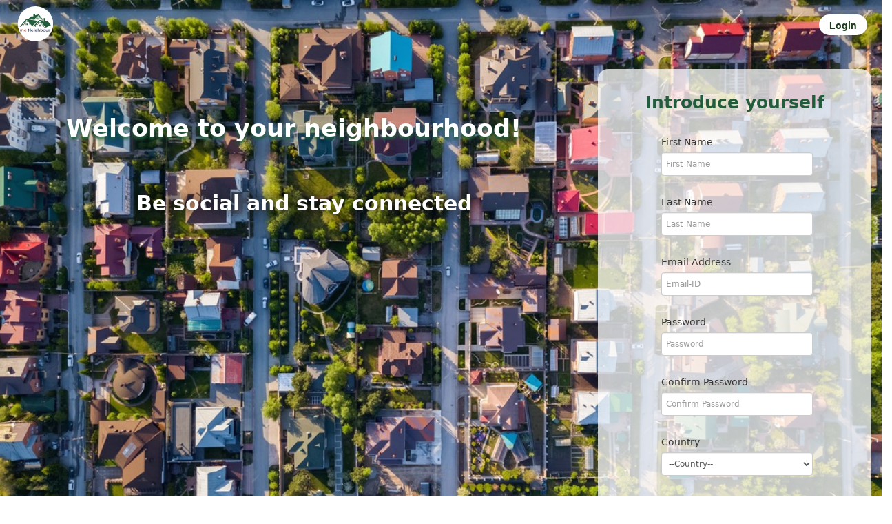

--- FILE ---
content_type: text/html; charset=UTF-8
request_url: https://meneighbour.com/register
body_size: 5934
content:
<!--DOCTYPE html PUBLIC "-//W3C//DTD XHTML 1.0 Transitional//EN" "http://www.w3.org/TR/xhtml1/DTD/xhtml1-transitional.dtd"-->
<!DOCTYPE html>
<html xmlns="http://www.w3.org/1999/xhtml" lang="en" xml:lang="en">
<head><meta http-equiv="Content-Type" content="text/html; charset=utf-8">
<meta name="google-site-verification" content="a47gnph9FbyAHOHgaetIeo6urEKMIGIxrnM1-MIlH9U" />
<meta name="msvalidate.01" content="B50ADF2173B189FA901AEBE8355993FF" />
<meta name="viewport" content="width=device-width, initial-scale=1, maximum-scale=1">
<meta http-equiv="X-UA-Compatible" content="IE=edge"> 
<title>meNeighbour | me Neighbour - My neighbours social connection</title>
<meta name="keywords" content="me Neighbour, meNeighbour, meNeighbor, me Neighbor, private social network, my neighbourhood, neighbourhood social network, no-ads social media, neighbours network, hello neighbour, neighbourly, neighborly, ad-free social media,  befriend and connect, kids special, child-friendly social network, childrens special social network, neighbors special, neighbors network" />
<meta name="description" content="Welcome to your neighbourhood! Be social and stay connected with your neighbours, public services, local business, community updates, local jobs and classifieds, and more." />
<meta name="robots" content="index, follow">
<link rel="canonical" href="https://meneighbour.com/register">

<!-- Global site tag (gtag.js) - Google Analytics -->
<script async src="https://www.googletagmanager.com/gtag/js?id=UA-121196236-2"></script>
<script>
  window.dataLayer = window.dataLayer || [];
  function gtag(){dataLayer.push(arguments);}
  gtag('js', new Date());
  gtag('config', 'UA-121196236-2'); // BMW app-campaign added
  gtag('config', 'AW-778526530');	// SA - added for new app-ad-campaign initiated on 20230503 
</script>
 
<script> gtag('event', 'conversion', {'send_to': 'AW-778526530/-XX9CN_h448BEMK-nfMC'}); </script>

<!-- schema.org -->
<script type=”application/ld+json”>
{ "@context":"https://schema.org", "@type":"WebPage", "@id":"https://meneighbour.com/#register", "name":"Signup to join the local social network meNeighbour. Be social and stay connected with your neighbourhood", "abstract":"Signup to join the local social network meNeighbour", "headline":"Welcome to your neighbourhood. Signup and become a part of your neighbourhood ", "about":{"@id":"https://meneighbour.com/#about"}, "url":"https://meneighbour.com/register", "isPartOf":{"@id":"https://meneighbour.com/#website"}, "logo":{"@id":"https://meneighbour.com/#logo"}, "author":{"@id":"https://www.jttechnosoft.com#organization"}, "description":"meNeighbour, your neighbourhood social network. A great place to connect with neighbours, community updates, local business, classifieds and more.", "keywords":"meneighbour, your local social network, connect with neighbours, local business and classifieds, community updates, grow with your neighbourhood, stay connected, social influence for growing business, me neighbour", "inLanguage":"en-US" }
</script>

<!-- open graph -->
<meta property="og:type" content="website">
<meta property="og:url" content="https://meneighbour.com/">
<meta property="og:site_name" content="meneighbour.com">
<meta property="og:title" content="meNeighbour - Neighbourhood Social Network. Your privacy-first social network.">
<meta property="og:description" content="A great place to connect with friends and neighbours. Stay connected with community updates, local business and classifieds, social meetup events, business connections and more in the neighbourhood.">
<meta property="og:image" content="https://meneighbour.com/images/logo.png">
<meta property="og:image:alt" content="meNeighbour logo">
<!--meta property="og:image:width" content="500">
<meta property="og:image:height" content="500"-->

<!-- twitter cards -->
<meta name="twitter:card" content="summary_large_image">
<meta name="twitter:site" content="@meNeighbour">
<meta name="twitter:title" content="meNeighbour - Your own private social network">
<meta name="twitter:description" content="A great place to connect with friends and neighbours. Stay connected with community updates, local business and classifieds, social meetup events, business connections and more in the neighbourhood.">
<meta name="twitter:image" content="https://meneighbour.com/images/gr8_plc2_cnct_wide.png">

<link rel="shortcut icon" href="/faviconsV2/favicon.ico?v=2.0"/>
<link rel="alternate" type="application/rss+xml" title="ROR" href="https://meneighbour.com/ror.xml" />


<!--link href="/js/bootstrap462/css/bootstrap.min.css" rel="stylesheet" type="text/css" media="screen"--> <!-- working -->
<link href="/css/bootstrap.min.css" rel="stylesheet" type="text/css"  media="screen" /> <!-- more suitable to the home page -->
<link href="/css/style.css" rel="stylesheet" type="text/css"  media="screen" />
<link href="/css/home_style.css" rel="stylesheet" type="text/css" media="screen" />

<!--<script src="/js/jquery-3.4.1.min.js" type="text/javascript"></script>  
<script src="/js/bootstrap.min.js" type="text/javascript"></script> upgraded -->
<script src="/js/jquery-3.7.1.min.js" type="text/javascript"></script>
<script src="/js/bootstrap462/js/bootstrap.min.js" type="text/javascript"></script>

<style type="text/css">

.sigform { width:220px; max-width:250px!important; }

/* a common popup class */ 
#popup_flash { 
	display:none;
	position:fixed;
	/*position:absolute; */
	background:#205A39;  
	/*left: 350px;
	top: 150px;*/
	z-index:100; 
	/*margin-left: 15px;  */
	border:#fff solid 3px;
	padding:15px;   
	-moz-box-shadow: 0 0 5px #ccc;
	-webkit-box-shadow: 0 0 5px #ccc;
	box-shadow: 0 0 5px #ccc;
	-webkit-border-radius: 10px;
	-moz-border-radius: 10px;
	border-radius: 10px;
	font-family:Arial, Helvetica, sans-serif;
	color:#fff;
	font-size:12px;
	font-weight:bold; 
	max-width:450px!important;
	top: 20%;
	left: 20%;
	right: 20%;
	
}

@media (max-width: 560px) and (min-width: 320px){ #popup_flash { left:10%; right:10%; top:25%;} }

a{  
	cursor: pointer;  
	text-decoration:none;  
} 
/* This is for the positioning of the Close Link */
#popupFlashClose {
	position:absolute;
	right:-10px;
	top:-10px;  	
}
.popup_heading { 
	border-bottom:#CCCCCC solid 1px; 
	font-size:15px; 
	color:#333; 
	font-weight:600; 
	padding-bottom:6px; 
	margin-bottom:4px;
}
ul.nav.navbar-nav li a {
    background: none!important; 
    /* float: left; */
    /* display: block; */
    color: #3c3d3d!important;
    text-decoration: none;
    text-align: center;
     padding: 0px!important; 
     margin:  0px!important;
    -webkit-border-radius: 6px;
    -moz-border-radius: 6px;
    border-radius: 6px;
}

/* .navbar, .navbar-default, .navbar-inverse {
    background-color:transparent!important;
} */
@media (max-width: 767px) and (min-width: 561px){
div#navbarCollapse {
    position: absolute;
    z-index: 99999;
    width: 63%;
    /* left: 0; */
    float: right;
    right: 33px;
    margin-top: 4px;
    border-color: #e3e3e3;
    margin-left: 0px;
    padding: 0px!important;
}   
}
@media (max-width: 560px) and (min-width: 320px){
div#navbarCollapse {
    position: absolute;
    z-index: 99999;
    width: 80%;
    float: right;
    right: 33px;
    margin-top: 3px;
    border-color: #e3e3e3;
    margin-left: 0px;
    padding: 0px!important;
}   
}

@media (max-width: 991px) and (min-width: 768px){
div#navbarCollapse {
    position: absolute;
    z-index: 99999;
    width: 60%!important;
    /* left: 0; */
    float: right;
    right: 2px;
    margin-top: 7px;
    border-color: #e3e3e3;
    margin-left: 0px;
}
}

#signin-user .btn{
   padding: 8px 10px;
   border-radius:30px;
}

.svg-container { 
	display: inline-block;
	position: absolute;
	width: 3em!important;
	height:3em;
	vertical-align: middle; 
	overflow: hidden; 
	margin-left:25px;
	border-radius:25px;
	background:#fff /*#dae1d7*/;
}
a#logo-lnk {
    display: inline-block;
    position: absolute;
    width: 4em;
    height: 4em;
    z-index: 5;
    /*top: 30px;*/
    left: 12px; 
    top:2px;
}


/*morphing - background-image - begin */

.bgBnrImg{
    width: 100%; 
    z-index:100; 

    /*background-image: url(/images/home_slides/mn_home_slide0_chitchat.jpg) no-repeat center center fixed; */
    background: url(/images/home_slides/mn_home_slide19_1100x780.jpg) center fixed;
    background-size: cover;
    background-position:top /*50% 50%*/;
    background-repeat: no-repeat;

    transition: background-image 0.3s ease;
    -webkit-transition: background-image 0.3s ease;
    -moz-transition: background-image 0.3s ease;
    -o-transition: background-image 0.3s ease;
    -ms-transition: background-image 0.3s ease;
     
    animation: fadeIn 3s; 
    -webkit-animation: fadeIn 3s;
    -moz-animation: fadeIn 3s;
    -o-animation: fadeIn 3s;
    -ms-animation: fadeIn 3s;

    /*  prevent flickering or blinking */
    transform: translate3d(0, 0, 0);
    -webkit-transform: translate3d(0, 0, 0);
    -moz-transform: translate3d(0, 0, 0);
    -o-transform: translate3d(0, 0, 0);
    -ms-transform: translate3d(0, 0, 0);
    
    backface-visibility: hidden; 
    -webkit-backface-visibility: hidden;
    -moz-backface-visibility: hidden;
    -o-backface-visibility: hidden;
    -ms-backface-visibility: hidden;
    
}

@keyframes fadeIn {
  0% { opacity: 0; }
  100% { opacity: 1; }
}


@media only screen and (max-width: 768px){
    .bgBnrImg{ width: 100%; height: 100%; max-height:975pc!important; }
    .svg-container { margin-left:10px!important;}
}

.bgBnrCptn{
  position: absolute!important;
  background: transparent;
  transition: 3s ease;
  color: #fff!important;
  font-weight:bold;
  text-shadow:0px 0px 20px black;
  text-align:center;
  font-size:35px;
  width:100%; 
  z-index:111;
}

.bg-inverse2 { height:70px; width:100%;height:100px;/*border-bottom:solid 1px #e9e9e9;*/}

/* morphing example - end */


@media(min-width:320px) and (max-width:990px){ .left_sidebar {display:none!important;} } 

div#errors {padding:0;} 

</style>


<script type="text/javascript">

function unloadPopupFlash() {	// TO Unload the Popupbox
		$("#popup_flash").css({ // this is just for style		
			"display": "none"  
		}); 
}
function loadPopupFlash() {	// To Load the Popupbox
	$('#popup_flash').show("slow");
	$('#popup_flash').fadeOut(25000);			
}
</script>

</head>

<body>

<!--script src="https://js.hcaptcha.com/1/api.js" async defer></script-->




<div id="bgImg" class="bgBnrImg">
    <!-- Menu start -->
    <div class="row" style="background-color:transparent!important;margin:0!important;">
        <div class="bg-inverse2">
            <nav role="navigation" class="navbar navbar-default navbar-static-top p-0" style="background:none!important;">
                <div class="" style="top:0px;width:100%">
                    <div class="navbar-collapse justify-content-end">
                        <h1 style="display:none;text-align:center;font-size:15px!important; color:blue;">meNeighbour, your privacy-first all-age ad-free social network. Friendly and neighbourly social connections. </h1> <!-- For SEO, but not to display -->
                        
                        <div class="svg-container mt-2"  style="margin-top:8px">
                            <object data="https://meneighbour.com/images/logo.svg" type="image/svg+xml" width="100%" height="100%">
                                <img src="https://meneighbour.com/images/logo.png" height="120" width="120" align="left" alt="meNeighbour Logo" />
                            </object>
                            <a id="logo-lnk" href="https://meneighbour.com/home" style="text-decoration:none;">&nbsp;</a>
                        </div>
                        
                        <div  class="sign-top" style="/*margin-top:10px;*/">
                            <div id="signin-user" class="home-btn" style="border-radius:30px!important;">
                                <button style="height:30px;background:white;border-radius:30px!important;border:0px solid transparent;">
                                    <a href="#" class="hdr-signin" title="Login" style="margin:auto;text-decoration:none;">
                                        <span class="sign-hdr-lbl" style="font-weight:600;">Login</span>
                                    </a>
                                </button>
                            </div>
                        </div>
                    </div>
                
                    <!-- signin popup -->
                    <div id="regsign-in" class="col-lg-12  col-md-8 col-sm-4 signin-pop"> 
                        <form action="https://meneighbour.com/login" method="post" accept-charset="utf-8">
                        <ul class="rglog">
                            <a id="signin-close" style="border-radius:15px;background:#f1f2f3;border:1px solid transparent;float:right;text-decoration:none;" title="close">
                               <span>&nbsp;x&nbsp;</span>
                            </a>
                           <span class="regul_mob">Sign-in</span>
                           <li class="ttl">
                                <input type="text" name="uname" value="" placeholder="Email-ID" style="width:86% !important" class="form-control text_field" required="required" autofocus="autofocus"  />
                            </li>
                            <li class="ttl">
                                <input type="password" name="pwd" value="" placeholder="Password" style="width:86% !important" class="form-control text_field" required="required" maxlength="15"  />
                                <span style="font-size:12px;text-align: left!important;font-weight:normal"><a href="https://meneighbour.com/forgot">Forgot password?</a></span>
                            </li>
                            <li class="lgbtn1" style="margin-top:20px!important;text-align:-webkit-center;padding:15px!important">
                                    <button class="btn btn-primary" type="submit" style="background: #205a39;">Login</button>
                            </li>
                        </ul>
            
                        <ul class="navbar-nav ml-auto erros">
                                                    </ul>
                          </form>                    </div> 
                </div>
                <div class="clearfix"></div>
            </nav>
        </div> 
        
    </div><!--Nav Row End -->  
    
    <!-- Content Start -->
    <!--div class="row sgn_bg" id="container"-->
    <div class="row">    
	
        <div class="col-lg-12 col-md-12 col-sm-12 col-xs-12">
            <div class=" col-sm-12 col-xs-12 col-md-8 col-lg-8 left">
                <div class="left_sidebar">
                    <span class="regul_mob" style="font-size:35px;-webkit-align:center;text-align:center;color:#fff;text-shadow:0 4px 4px #205a39;padding:40px;">Welcome to your neighbourhood!</span>
                </div>
                <div id="bgBnrCpt" class ="bgBnrCptn"></div>
            </div>
           
      		<!--div class="col-xs-12 col-sm-12 col-md-offset-7 col-md-5 col-lg-offset-8 col-lg-4"-->
      		<div class="col-xs-12 col-sm-12 col-md-4 col-lg-4" style="text-align:-webkit-center!important;margin-bottom:100px;">    
                <!--div class="right_side" --> 
                <div class="col-lg-12 col-md-12 signup-right" style="z-index:999!important;" >
                    <span class="regul_mob" style="font-size:25px;text-align:-webkit-center;color:#205a39;padding:10px 0;">Introduce yourself</span>
                    					<form action="https://meneighbour.com/register" id="reg" name="reg" class="form-horizontal" method="post" accept-charset="utf-8">
                    <div class="form-group">
                        <label class="control-label siglable" for="fname" style="line-height:1.4;">First Name </label>
                        <div class="sigform">
                           <input type="text" name="fname" value="" id="fname" placeholder="First Name" class="sign_fields form-control" required="required"  />
                        </div>
                    </div>
                                        
                    <div class="form-group">
                        <label class="control-label siglable" for="lname" style="line-height:1.4;">Last Name </label>
                        <div class="sigform">
                            <input type="text" name="lname" value="" id="lname" placeholder="Last Name" class="sign_fields form-control" required="required"  />
                        </div>
                    </div>
                                        
                    <div class="form-group">
                        <label class="control-label  siglable" for="email" style="line-height:1.4;">Email Address </label>
                        <span  class="signtxt"></span>
                        <div class="sigform">
                            <input type="text" name="email" value="" id="email" placeholder="Email-ID" class="sign_fields form-control" required="required"  />
                        </div>
                    </div>
                    

                    <div class="form-group">
                        <label class="control-label  siglable" for="password" style="line-height:1.4;">Password </label>
                        <div class="sigform">
                           <input type="password" name="password" value="" id="password" placeholder="Password" class="sign_fields form-control" required="required"  />
                        </div>
                    </div>
                                         
                     <div class="form-group">
                        <label class="control-label siglable" for="cpassword" style="line-height:1.4;">Confirm Password </label>
                        <div class="sigform">
                            <input type="password" name="cpassword" value="" id="cpassword" placeholder="Confirm Password" class="sign_fields form-control" required="required"  />
                        </div>
                    </div>
                                             
                    <div class="form-group">
                        <label class="control-label siglable" for="country" style="line-height:1.4;">Country </label>
                        <div class="sigform">
                        <select name="country" id="country" class="sign_fields form-control" required >
                            <option value="">--Country--</option>
                                                        <option value="Canada,CA">Canada</option>
                                                        <option value="United States,US">United States</option>
                                                    </select>
                        </div>
                    </div>
                    
                    
                    <div class="form-group">
                        <!--label class="control-label siglable" for="captcha-img" style="line-height:1.4;">Captcha </label-->
                        <div class="sigform">
                            <label class="control-label siglable" for="captcha" style="line-height:1.4;">Captcha code </label> 
	                        <input type="text" name="captcha" value="" id="captcha" placeholder="Captcha code" class="sign_fields form-control" required="required"  />
                            <img id="captImg" src="/images/captcha/1769030291.9956.jpg" style="width: 220px; height: 80px; border: 0;" alt=" " />	                    </div>
                    </div>
                    
                    <div class="form-group">
                        <div class="sigform" style="line-height:1.15!important;font-size:12px!important;font-weight:normal;">
                            <span style="font-family:inherit;display:-webkit-box;">
                                <input type="checkbox" name="terms" onclick="checked();" id="terms" class="form-control required" style="margin:10px 10px 10px 0px;height:16px!important;width:16px!important;" />
                                Agree to the <a href="terms" target="_blank">terms and conditions</a>, 
                                and <a href="privacy" target="_blank">privacy policy</a>, which includes the use of cookies.
                            </span>
                        </div>
                    </div>
                                        
                    <div class="form-group" style="text-align:-webkit-center;padding:15px!important">
                        <button class="btn btn-primary" type="submit" style="background:#205a39;"/>Register</button>
                    </div>
					</form>                    <!--div class="clearfix"></div-->
                </div>
                <!--div class="clearfix"></div-->
            </div><!-- Signup Form End-->
            <div class="clearfix"></div>               
        </div><!-- content row End -->
    </div>
    <!-- Content End -->          
    
    <!-- Footer Start -->      
    <div class="row" style="margin:0!important;width:100%;background:#f3f3f3;border-top:solid 1px #dfdada;">
        <div class="footer_main" style="bottom:auto;align-items:normal;position:relative">
            <div class="footer"> 
    <div class="l footer_primary"> &copy; 2026 meNeighbour.com </div>
    <div class="r footer_secondary dm ftrd">
         <a href="https://apps.apple.com/us/app/me-neighbour/id1609576401" target="_blank"><img src="https://meneighbour.com/images/mn-images/app-store.png" width="20" height="20" style="margin-right: 10px;"/></a>
         <a href="https://play.google.com/store/apps/details?id=com.jttechnosoft.meneighbour&pcampaignid=pcampaignidMKT-Other-global-all-co-prtnr-py-PartBadge-Mar2515-1" target="_blank"><img src="https://meneighbour.com/images/mn-images/google-play.png" width="24" height="24" style="margin-right: 10px;"/></a>
         <a href="https://blog.meneighbour.com">Blog</a> | <a href="https://meneighbour.com/terms">Terms</a> | <a href="https://meneighbour.com/privacy">Privacy</a> | <a href="https://meneighbour.com/faq">FAQ</a>
    </div>
    <div class="r footer_secondary fm ftrm">
        <a href="https://blog.meneighbour.com">Blog</a> | <a href="https://meneighbour.com/terms">Terms</a> | <a href="https://meneighbour.com/privacy">Privacy</a> | <a href="https://meneighbour.com/faq">FAQ</a> 
    </div>
    <div class="clear"></div>
</div>

            <div class="clearfix"></div>
        </div>
    </div>
    
</div> <!-- container-fluid End--> 
 
<!--popup scripts-->

<!--popup scripts ends-->

<!--script>
    $(".nav_show").hide();
    var reguser = '';
    //alert(reguser);
    if(reguser=='regular')
    {
      $("#reg_user").click();
    }
</script-->

<script>
    $("#signin-user").click(function(){ $("#regsign-in").toggle(); });
    $("#signin-close").click(function() { $("#regsign-in").hide(); });
</script>



<div style='display:none'>
   <div id='privacynotice_popup' style='padding:10px; width:620px;'>
       <h6 id="popup_title">Privacy Notice</h6>
       <p id="popup_content">Dummy.  Dummy.  Dummy.  </p>  
   </div>
</div> 
<style>
img.img-responsive.caps {
    width: 85%;
    height: 100% !important;
    margin: 0;
} 
.sigform input {
    /*width: 500px !important;
    width: 200px;*/
    height: 34px!important;
    font-weight:normal!important;
}
.sigform select {
    height: 34px!important;
    font-weight:normal!important;
}
.left_sidebar{
    margin:0 !important;
    padding:0;
}
.user-sign-in {
    width: 500px !important;
    height: 40px !important;
    font-weight: 500;
    font-size: 16px !important;
}
label {
    padding: 8px 0 !important;
    font-size: 16px;
}
span.regul_mob {
    margin: 20px 0px !important;
    color: #205a39;
    font-size: 25px;
}
.right_side {
    padding: 30px;
    margin: 0px;
    left: 50%;
    /*background: #f7f7f7;*/
    top: 50%;
    position: absolute;
    transform: translate(-50%, 5%);
    overflow-y: scroll;
    height: 500px;
}
input.text_field.form-control {
    font-size: 16px !important;
    font-weight: 500;
}
@media (max-width: 1200px) and (min-width: 992px) {
    .user-sign-in {
        width: 300px !important;
    }
    .right_side {
        padding: 15px 20px;
        top: -12% !important;
    }
    .section {
        min-height: auto;
    }
}
.btn-reg { margin:auto 23%;background:#205a39; }
@media (max-width: 545px) and (min-width: 320px) {
    .right_side {
        left: 25% !important;
        transform: translate(-34%, 6%) !important;
    }
    .user-sign-in {
        width: 250px !important;
    }
    .sigform input{
        width: 225px !important;
    } 
    .sigform select{
        width: 225px !important;
    }
    .signup-right { padding:30px!important; width:100%;}
    form#reg { margin:auto 12%!important; }
}

.signup-right {/*padding-top:15px; padding-bottom:15px;*/border-radius:15px;max-width:400px;background:rgba(255,255,255,0.75);}
.signup-right .form-group { padding-bottom:20px; }

form#reg {margin:auto 25%; text-align:left; width:initial;}

</style>

<script type="text/javascript">

    let banarrstr = '0|Be social and stay connected|images/home_slides/mn_home_slide19_1100x780.jpg;0|Loving Neighbours|images/home_slides/mn_home_slide17_1100x733.jpg;0|Social Meetups|images/home_slides/mn_home_slide11_1098x573.jpg;0|Community Updates|images/home_slides/mn_home_slide2_1098x611.jpg;0|Networking Events|images/home_slides/mn_home_slide3_1100x633.jpg;0|Public Services|images/home_slides/mn_home_slide15_1100x580.jpg;0|Local Business|images/home_slides/mn_home_slide8_1097x622.jpg;0|Local Business|images/home_slides/mn_home_slide5_1100x700.jpg;0|Local Jobs and Classifieds|images/home_slides/mn_home_slide14_1100x733.jpg';
    let banarray = banarrstr.split(";");
    let numimages = 0; 
    let index = 0;
    imgElement = document.getElementById("bgImg"); 
    ttlElement = document.getElementById('bgBnrCpt');  
    
    if (banarray[0]!='') numimages = banarray.length; 
    if(numimages > 0)
    {    
        let bb = banarray[0].split("|");
        jQuery("#bgBnrCpt").html(bb[1]);

        if (window.innerWidth < window.innerHeight) { ttlElement.style["font-size"]="25px"; }
        else { ttlElement.style["font-size"]="30px"; }
    
        //imgElement.src = '/'+bb[3];
        imgElement.class = 'bgBnrImg'; 
        imgElement.style["background-image"] = 'url(/'+bb[2]+')';
        imgElement.style["z-index"] = 100;
        
        window.addEventListener("load", function() {
            setInterval(change, 6000); // 6-second interval (double the time image change)
        });
    }
    
    function change() {
        index = (index+1==numimages) ? 0 : index+1;
        let bb = banarray[index].split("|");
        jQuery("#bgBnrCpt").html(bb[1]);
    
        if (window.innerWidth < window.innerHeight) { ttlElement.style["font-size"]="25px"; }
        else { ttlElement.style["font-size"]="30px"; }
        
        //imgElement.src = '/'+bb[3];
        imgElement.class = 'bgBnrImg';
        imgElement.style["background-image"] = "url(/"+bb[2]+")";
        imgElement.style["z-index"] = index*100; 
        imgElement.style["transition"] = "background-image 3s ease";
        imgElement.style["-webkit-transition"] = "background-image 3s ease";
        imgElement.style["-moz-transition"] = "background-image 3s ease";
        imgElement.style["-o-transition"] = "background-image 3s ease";
        imgElement.style["-ms-transition"] = "background-image 3s ease";
    }

</script>

</body>
</html>


--- FILE ---
content_type: text/css
request_url: https://meneighbour.com/css/style.css
body_size: 18265
content:
i.tooltip,h4{text-transform:none!important}.setting-dropdown-5:after,.wrapper-demo:after,.wrapper-dropdown-5:after{content:""}.dd .ddChild a,.dd2 .ddChild a,.nav-menu li span{white-space:nowrap;text-decoration:none}.albums_title h5,.nav-menu li span{min-width:32px;text-overflow:ellipsis}*,:after,:before{-webkit-box-sizing:border-box;-moz-box-sizing:border-box;box-sizing:border-box;padding:0;margin:0}.wrapper-demo{margin:0;font-weight:400}.wrapper-demo:after{clear:both;display:table}.wrapper-dropdown-5{position:relative;margin:0;padding:7px;background:#205a39;color:#FFF;cursor:pointer;outline:0;-webkit-transition:all .3s ease-out;-moz-transition:all .3s ease-out;-ms-transition:all .3s ease-out;-o-transition:all .3s ease-out;transition:all .3s ease-out;-webkit-border-radius:6px;-moz-border-radius:6px;border-radius:6px}.setting-dropdown-5,.wrapper-dropdown-5 .dropdown{-webkit-transition:all .3s ease-out;border-radius:5px}.wrapper-dropdown-5:after{width:0;height:0;position:absolute;top:50%;right:15px;margin-top:-3px;border-width:6px 6px 0;border-style:solid;border-color:#fff transparent}.setting-dropdown-5,.wrapper-dropdown-5 .dropdown{width:100%;-moz-transition:all .3s ease-out;-ms-transition:all .3s ease-out;-o-transition:all .3s ease-out}.wrapper-dropdown-5 .dropdown{position:absolute;top:100%;left:0;right:0;background:#fff;border:1px solid rgba(0,0,0,.2);border-top:0;border-bottom:0;list-style:none;transition:all .3s ease-out;max-height:0;overflow:hidden}.wrapper-dropdown-5 .dropdown li{padding:0 10px}.wrapper-dropdown-5 .dropdown li a{display:block;text-decoration:none;color:#333;padding:10px 0;transition:all .3s ease-out;border-bottom:1px solid #e6e8ea}.wrapper-dropdown-5 .dropdown li:last-of-type a{border:0}.wrapper-dropdown-5 .dropdown li i{margin-right:5px;color:inherit;vertical-align:middle}.wrapper-dropdown-5 .dropdown li:hover a{color:#57a9d9}.wrapper-dropdown-5.active{background:#4cbeff;box-shadow:none;border-bottom:0;color:#fff}.wrapper-dropdown-5.active:after{border-color:#82d1ff transparent}.wrapper-dropdown-5.active .dropdown{border-bottom:1px solid rgba(0,0,0,.2);max-height:400px}.setting-dropdown-5{position:relative;margin:0;padding:7px;background:#205a39;color:#FFF;cursor:pointer;outline:0;transition:all .3s ease-out}.setting-dropdown-5 .stng_dropdown,dl.fin_nav dt a{-webkit-transition:all .3s ease-out;-moz-transition:all .3s ease-out;-ms-transition:all .3s ease-out;-o-transition:all .3s ease-out}.setting-dropdown-5:after{width:0;height:0;position:absolute;top:50%;right:8px;margin-top:-3px;border-width:6px 6px 0;border-style:solid;border-color:#fff transparent}.setting-dropdown-5 .stng_dropdown{position:absolute;top:100%;left:0;right:0;width:125px;background:#fff;border-radius:5px;border:1px solid rgba(0,0,0,.2);border-top:0;border-bottom:0;list-style:none;transition:all .3s ease-out;max-height:0;overflow:hidden;z-index:999}.setting-dropdown-5 .stng_dropdown li{padding:0 10px}.setting-dropdown-5 .stng_dropdown li a{display:block;text-decoration:none;color:#333;padding:10px 0;transition:all .3s ease-out;border-bottom:1px solid #e6e8ea}.setting-dropdown-5 .stng_dropdown li:last-of-type a{border:0}.setting-dropdown-5 .stng_dropdown li i{margin-right:5px;color:inherit;vertical-align:middle}.setting-dropdown-5 .stng_dropdown li:hover a{color:#57a9d9}.setting-dropdown-5.active{background:#4cbeff;box-shadow:none;border-bottom:0;color:#fff}.setting-dropdown-5.active:after{border-color:#82d1ff transparent}.setting-dropdown-5.active .stng_dropdown{border-bottom:1px solid rgba(0,0,0,.2);max-height:400px}.videos_groups{width:100%;float:left;position:relative}.trans_img{float:left;left:0;top:0;position:absolute;z-index:999}#adminupdate_popup p{font:12px Arial,Helvetica,sans-serif;color:#7e7e7e;line-height:1.5em;text-align:justify}#adminupdate_popup h6{font:700 14px Arial,Helvetica,sans-serif;background:0 0!important;color:#046ec5!important;padding:0 0 5px;line-height:1.5em;text-align:justify}.dd,.dd2,.mail_inbox td,.mail_inbox td b,.mail_inbox td p{font-family:"Segoe UI",Frutiger,"Frutiger Linotype","Dejavu Sans","Helvetica Neue",Arial,sans-serif}.mail_inbox td,.mail_inbox td b{color:#046ec5;text-shadow:0 1px 1px rgba(255,255,255,.68);font-size:13px;float:left;margin:0}.mail_inbox{width:650px;background:#f5f5f5;border-radius:15px;-webkit-border-radius:15px;-moz-border-radius:15px;padding:15px;border-top:1px solid #dadada;border-left:1px solid #dadada;border-right:1px solid #dadada;border-bottom:4px solid #c2c2c2}.mail_inbox td{padding:10px}.mail_inbox td b{padding-right:10px}.mail_inbox td p{font-size:13px;color:#333;margin:0;float:left}.mail_inbox td h3{line-height:22px;font-size:15px;color:#ae0000;padding:0;margin:0;border-bottom:1px dashed #0184b6;font-style:italic}.dd,.dd2{font-size:12px;text-align:left}.dd{background-color:#fff;float:left}.dd .ddTitle{background:#f2f2f2;border:1px solid #c3c3c3;padding:3px;text-indent:0;cursor:default;overflow:hidden;height:16px}.dd .ddTitle span.arrow{background:url(../images/dd_arrow.gif) no-repeat;float:right;display:inline-block;width:16px;height:16px;cursor:pointer}.dd .ddTitle span.ddTitleText{text-indent:1px;overflow:hidden;line-height:16px}.dd .ddTitle span.ddTitleText img{text-align:left;padding:0 2px 0 0}.dd .ddTitle img.selected{padding:0 3px 0 0;vertical-align:top}.dd .ddChild{position:absolute;border:1px solid #c3c3c3;border-top:0;display:none;margin:0;width:auto;overflow:auto;overflow-x:hidden!important;background-color:#fff}.dd .ddChild a.selected,.dd .ddChild a:hover{background-color:#6CF}.dd .ddChild .opta a,.dd .ddChild .opta a:visited{padding-left:10px}.dd .ddChild a{display:block;padding:2px 0 2px 3px;color:#000;overflow:hidden;cursor:pointer}.dd .ddChild a img{border:0;padding:0 2px 0 0;vertical-align:middle}.hidden{display:none}.dd2{background-color:#fff;float:left}.dd2 .ddTitle{background:url(../images/msDropDown.gif) no-repeat;padding:0 3px;text-indent:0;cursor:default;overflow:hidden;height:36px}.dd2 .ddTitle span.arrow{background:url(../images/icon-arrow.gif) no-repeat;float:right;display:inline-block;width:27px;height:27px;cursor:pointer;top:5px;position:relative;right:2px}.dd2 .ddTitle span.ddTitleText{text-indent:1px;overflow:hidden;line-height:33px;font-family:"Segoe UI",Frutiger,"Frutiger Linotype","Dejavu Sans","Helvetica Neue",Arial,sans-serif;font-size:16px;font-weight:700;color:#fff}.dd2 .ddTitle span.ddTitleText img{text-align:left;padding:0 2px 0 0}.dd2 .ddTitle img.selected{padding:0 2px 0 0;vertical-align:top}.dd2 .ddChild{position:absolute;border:1px solid #c3c3c3;border-top:0;display:none;margin:0;width:auto;overflow:auto;overflow-x:hidden!important;background-color:#fff;font-size:14px}.dd2 .ddChild a.selected,.dd2 .ddChild a:hover{background-color:#6CF}.dd2 .ddChild .opta a,.dd2 .ddChild .opta a:visited{padding-left:10px}.dd2 .ddChild a{display:block;padding:3px 0 3px 3px;color:#000;overflow:hidden;cursor:pointer}.dd2 .ddChild a img{border:0;padding:0 2px 0 0;vertical-align:middle}.dd .ddChild a.sprite,.dd .ddChild a.sprite:visited{background-image:url(../images/sprite.gif);background-repeat:no-repeat;padding-left:24px}.dd .ddChild a.calendar,.dd .ddChild a.calendar:visited{background-position:0 -404px;height:16px}.dd .ddChild a.shoppingcart,.dd .ddChild a.shoppingcart:visited{background-position:0 -330px;height:16px}.dd .ddChild a.cd,.dd .ddChild a.cd:visited{background-position:0 -439px}.dd .ddChild a.email,.dd .ddChild a.email:visited{background-position:0 -256px}.dd .ddChild a.faq,.dd .ddChild a.faq:visited{background-position:0 -183px}.dd .ddChild a.games,.dd .ddChild a.games:visited{background-position:0 -365px}.dd .ddChild a.music,.dd .ddChild a.music:visited{background-position:0 -146px}.dd .ddChild a.phone,.dd .ddChild a.phone:visited{background-position:0 -109px}.dd .ddChild a.graph,.dd .ddChild a.graph:visited{background-position:0 -73px}.dd .ddChild a.secured,.dd .ddChild a.secured:visited{background-position:0 -37px}.dd .ddChild a.video,.dd .ddChild a.video:visited{background-position:0 0}.reveal-modal-bg{position:fixed;height:100%;width:100%;background:#000;background:rgba(0,0,0,.8);z-index:100;display:none;top:0;left:0}.reveal-modal{visibility:hidden;width:500px!important;background:#fff;position:fixed;z-index:101;padding:20px;color:#7f7f7f;margin:0 auto;left:0;overflow-y:hidden;right:0;border-radius:5px}.reveal-modal.small{width:200px;margin-left:-140px}.reveal-modal.medium{width:400px;margin-left:-240px}.reveal-modal.large{width:600px;margin-left:-340px}.reveal-modal.xlarge{width:800px;margin-left:-440px}.reveal-modal .close-reveal-modal{font-size:22px;line-height:.5;position:absolute;top:8px;right:11px;color:#aaa;text-shadow:0 -1px 1px rbga(0,0,0,.6);font-weight:700;cursor:pointer}.adrs_cnt{float:left;font-size:14px;color:#000;word-wrap:normal;font-family:"Segoe UI",Frutiger,"Frutiger Linotype","Dejavu Sans","Helvetica Neue",Arial,sans-serif}@media(max-width:560px) and (min-width:320px){.reveal-modal{visibility:hidden;top:39px!important;left:61%;margin-left:-179px;width:287px!important;background:#fff;position:absolute;z-index:101;padding:20px;border:2px solid #ccc;border-radius:10px;-moz-border-radius:10px;-webkit-border-radius:10px;-khtml-border-radius:10px;-moz-box-shadow:0 1px 5px #333;-webkit-box-shadow:0 1px 5px #333;color:#7f7f7f}}@media(max-width:767px) and (min-width:561px){.reveal-modal{visibility:hidden;top:29px!important;left:50%;margin-left:-307px;width:315px!important;background:#fff;position:absolute;z-index:101;padding:20px;border:2px solid #ccc;border-radius:10px;-moz-border-radius:10px;-webkit-border-radius:10px;-khtml-border-radius:10px;-moz-box-shadow:0 1px 5px #333;-webkit-box-shadow:0 1px 5px #333;color:#7f7f7f}}@media(max-width:992px)and (min-width:967px){.reveal-modal{visibility:hidden;top:97px!important;left:100%;margin-left:-589px!important;width:315px!important;background:#fff;position:absolute;z-index:101;padding:20px;border:2px solid #ccc;border-radius:10px;-moz-border-radius:10px;-webkit-border-radius:10px;-khtml-border-radius:10px;-moz-box-shadow:0 1px 5px #333;-webkit-box-shadow:0 1px 5px #333;color:#7f7f7f}}@media(max-width:992px)and (min-width:768px){.reveal-modal{visibility:hidden;top:9px!important;left:100%!important;margin-left:-541px!important;width:315px!important;background:#fff;position:absolute;z-index:101;padding:20px;border:2px solid #ccc;border-radius:10px;-moz-border-radius:10px;-webkit-border-radius:10px;-khtml-border-radius:10px;-moz-box-shadow:0 1px 5px #333;-webkit-box-shadow:0 1px 5px #333;color:#7f7f7f}}@media(max-width:1100px)and (min-width:992px){.reveal-modal{visibility:hidden;top:9px!important;left:100%!important;margin-left:-612px!important;width:315px!important;background:#fff;position:absolute;z-index:101;padding:20px;border:2px solid #ccc;border-radius:10px;-moz-border-radius:10px;-webkit-border-radius:10px;-khtml-border-radius:10px;-moz-box-shadow:0 1px 5px #333;-webkit-box-shadow:0 1px 5px #333;color:#7f7f7f}}.clear{clear:both}img{border:0}.l{float:left;display:inline-block}.r{float:right;display:inline}.center{text-align:center}.text{font-family:"Segoe UI",Frutiger,"Frutiger Linotype","Dejavu Sans","Helvetica Neue",Arial,sans-serif;font-size:12px;color:#333}.midtop_strip{width:58%;height:14px;margin:auto;padding:0}.top_menu_div{width:100%;margin-top:30px;padding:0}.top_search{width:30%;float:left;margin:0;padding:0}.top_city_name,.top_city_name1{float:left;padding-top:8px;margin:0}.top_city_name{width:34%;text-align:right}.top_city_name1{width:90%;text-align:center}.top_menu{width:48%;float:right;margin:0;padding:0}.top-shadow-down{height:14px;margin-top:21px;padding:0;background:#fff;box-shadow:0 -4px 5px #dadada;position:inherit}.search_box{width:210px;margin:0;padding:0;height:35px;background:#FFF;border:1px solid #CCC}.srch{width:200px;float:left}.srch_btn{width:35px;float:right}.search_feild{width:170px;padding:6px 3px;border:0}#container{padding:0;height:auto}.nav-menu ul{list-style:none;padding:0;margin:0}.nav-menu li{float:left;margin:0 .15em}.nav-menu li a{float:left}.nav-menu li a img{float:left;margin-right:5px}.nav-menu li a:hover{background:#fff}.nav-menu li span{width:auto;max-width:129px;display:block;color:#fff;text-align:left;overflow:hidden;font:700 12px Arial,Helvetica,sans-serif;float:left}.form-control,.tooltip{display:block!important}a:hover,h6{color:#ff8100}.container,.navbar-default{width:100%!important}.navbar-default{background-color:#f8f8f8;height:100%!important}html{-webkit-tap-highlight-color:transparent}*{margin:0;padding:0}body{font-family:"Segoe UI",Frutiger,"Frutiger Linotype","Dejavu Sans","Helvetica Neue",Arial,sans-serif!important;font-size:14px!important;font-weight:300!important;line-height:1.5!important;color:#333!important;background-color:#fff!important;margin:auto!important}h6,li.nav-item{font-size:14px}a{color:#046ec5;list-style:none}a:hover{text-decoration:none}h1{font-family:"Segoe UI",Frutiger,"Frutiger Linotype","Dejavu Sans","Helvetica Neue",Arial,sans-serif;color:#333}h4{font-family:"Segoe UI",Frutiger,"Frutiger Linotype","Dejavu Sans","Helvetica Neue",Arial,sans-serif!important;color:#646464!important;font-weight:700!important;padding-right:5px!important;line-height:1.2!important}h6{padding-left:5px;font-weight:400;line-height:1.2}dl,ol,ul{margin-top:0;margin-bottom:0}.bg-inverse{background:linear-gradient(to bottom,#fff 0,#d8d8d8 100%)!important;width:100%;height:100px;border-bottom:solid 1px #e9e9e9}.navbar-toggler{z-index:1}.navbar-inverse .navbar-toggler{border-color:#006cc0}.navbar-default{background:linear-gradient(to bottom,#fff 0,#d8d8d8 100%);border-color:#e7e7e7}nav.navbar.navbar-toggleable-md.navbar-inverse{padding:0;margin:0}.navbar-inverse .navbar-toggler{background-color:#646464}li.nav-item{padding:3px;line-height:2}ul.nav.navbar-nav.navbar-right{text-align-last:left;margin-top:18px;padding:0;margin-right:0}li.nav-item.lg{padding-top:41px}span.pull-right{margin-top:9px;margin-right:28px}.navbar-brand{float:left!important;height:100px!important;padding:3px 15px!important;font-size:18px!important;line-height:20px!important}li.nav-item.lg1{padding-top:5px!important}.showw_s,.wrong_s{text-align:center;padding:10px 0}.form-control{width:100%!important;height:36px!important;padding:6px!important;font-size:12px!important;line-height:1.42857143!important;color:#555!important;background-color:#fff!important;background-image:none!important;border:1px solid #ccc!important;border-radius:4px!important;-webkit-box-shadow:inset 0 1px 1px rgba(0,0,0,.075)!important;box-shadow:inset 0 1px 1px rgba(0,0,0,.075)!important;-webkit-transition:border-color ease-in-out .15s,-webkit-box-shadow ease-in-out .15s;-o-transition:border-color ease-in-out .15s,box-shadow ease-in-out .15s;transition:border-color ease-in-out .15s,box-shadow ease-in-out .15s}.form-horizontal .control-label{padding-top:7px}input.text_field.form-control{width:100%!important;height:30px!important}.right_side h4{border-bottom:1px solid #ccc;padding:3px;font-family:"Segoe UI",Frutiger,"Frutiger Linotype","Dejavu Sans","Helvetica Neue",Arial,sans-serif!important;font-size:16px;font-weight:600;color:#25a5d6}img.img-responsive.caps{width:85%;height:36px!important;margin:0}img.img-responsive.ccaps{width:85%;height:65px;margin:0}/*form#forgot{margin-top:0;font-size:16px;line-height:2.3}*/.sgn_bg{margin:0;background:-moz-linear-gradient(top,#fff 0,#f0f0f0 100%);background:-webkit-gradient(linear,left top,left bottom,color-stop(0,#fff),color-stop(100%,#f0f0f0));background:-webkit-linear-gradient(top,#fff 0,#f0f0f0 100%);background:-o-linear-gradient(top,#fff 0,#f0f0f0 100%);background:-ms-linear-gradient(top,#fff 0,#f0f0f0 100%);background:linear-gradient(to bottom,#fff 0,#f0f0f0 100%);filter:progid:DXImageTransform.Microsoft.gradient(startColorstr='#ffffff',endColorstr='#f0f0f0',GradientType=0)}.col-md-5.left,.col-md-7.right{padding:9px;margin:0}.right_side{padding:2px;margin:60px 0 0 20px}.left_sidebar{padding:2px;margin:29px 0 0 9px}div#pics{padding:2px;margin:60px 0 0 9px}.left_sidebar img{width:100%}div#errors{padding:0 47px 0 153px;margin-bottom:5px}.error{margin-top:6px}label{display:inline-block!important;max-width:100%!important;margin-bottom:5px!important;padding:9px!important;font-weight:500!important}.form-group{margin-bottom:9px!important}form#reg{font-family:"Segoe UI",Frutiger,"Frutiger Linotype","Dejavu Sans","Helvetica Neue",Arial,sans-serif!important;font-size:13px;line-height:.5;margin-top:18px}.right_side.fd{padding:2px;margin:118px 0 0 20px}.right_side.fd h5{padding-top:11px}.right_side.fdg{padding:2px;margin:20px 0 0}.right_side.fdg h5{padding-top:11px;margin-bottom:28px}ul.nav.navbar-nav.navbar-right.chfgt{margin-top:0;padding:0;margin-right:18px}.child_pswd_notmatch{display:none}form#childforgot{margin-top:0;margin-bottom:0}.col-md-6.col-md-6.footer_primary{margin-top:3px}.footer_secondary pull-right_fot{margin-top:-6px;margin-right:28px}section.section_1_footer_c{margin-bottom:6em}label.control-label.col-md-3.col-sm-4.col-xs-3.signtxt_cfgt{font-size:15px!important;padding-right:4em}.main_header{margin:0;padding:9px;background:#fff;background:-moz-linear-gradient(top,#fff 0,#d8d8d8 100%);background:-webkit-gradient(linear,left top,left bottom,color-stop(0,#fff),color-stop(100%,#d8d8d8));background:-webkit-linear-gradient(top,#fff 0,#d8d8d8 100%);background:-o-linear-gradient(top,#fff 0,#d8d8d8 100%);background:-ms-linear-gradient(top,#fff 0,#d8d8d8 100%);background:linear-gradient(to bottom,#fff 0,#d8d8d8 100%);filter:progid:DXImageTransform.Microsoft.gradient(startColorstr='#ffffff',endColorstr='#d8d8d8',GradientType=0)}.navbar{border-radius:0!important}.navbar-inverse{background:linear-gradient(to bottom,#fff 0,#d8d8d8 100%)!important;border-color:#d8d8d8!important}.container_head{padding:4px;margin:0}.logo_header{float:left;/*padding:0 0 0 12px;*/}.top_city_names{padding:3px 20px;margin:0 0 10px}ul.nav.navbar-nav li a{color:#245b8a;display:block;text-decoration:none;text-align:center;padding:5px 5px 5px 13px;margin:5px;-webkit-border-radius:7px;-moz-border-radius:7px;border-radius:7px;font-weight:600;border:1px solid #404040;background-color:#fff;box-shadow:0 7px 6px 0 #888886}ul.nav.navbar-nav li{padding:0;margin:0}ul.nav.navbar-nav li a:hover{background:#52b3fd}.navbar-inverse .navbar-toggle:focus,.navbar-inverse .navbar-toggle:hover{background-color:#646464!important}.navbar-inverse .navbar-toggle{border-color:#646464!important}.navbar-toggle{position:relative;float:right;padding:9px 10px;margin-top:8px;margin-right:15px;margin-bottom:8px;background-image:none;border:1px solid transparent;border-radius:4px;background-color:#006cc0!important}.navbar,.tooltip{position:relative!important}ul.nav.navbar-nav.navbar-right li{padding:2px;margin:0}.navbar-inverse .navbar-collapse,.navbar-inverse .navbar-form{border-color:#e3e3e3}.navbar{margin-bottom:0!important;border:1px solid transparent!important}.fin_nav dl{margin-left:0;margin-bottom:0}.fin_nav dd,.fin_nav dt,.fin_nav ul{margin:0;cursor:pointer!important}.fin_nav dd{position:relative}.fin_nav dt a.selected{background:url(privacyOn.png) right center no-repeat #fff}.fin_nav dt,dl.fin_nav dt{border-radius:5px}.fin_nav dt a span{cursor:pointer;margin:0}dl.fin_nav dt a{background:url(../images/select_arrow_n.png) right center no-repeat #205a39;display:block;transition:all .3s ease-out;padding:3px 31px 5px 0;border-radius:5px;color:#FFF;cursor:pointer}.fin_nav dd ul{background:#fff;display:none;position:absolute;left:-60px;width:300%;right:0;cursor:pointer;border-radius:7px;border:1px solid #205a39;list-style:none;-webkit-transition:all .3s ease-out;-moz-transition:all .3s ease-out;-ms-transition:all .3s ease-out;-o-transition:all .3s ease-out;transition:all .3s ease-out;z-index:999}.fin_nav dd ul li a,.fin_nav dd ul li a:hover{background:0 0!important;text-decoration:none}.fin_nav span.value{display:none}.fin_nav dd ul li a{margin:0;width:146px;font:12px Arial,Helvetica,sans-serif;display:block;font-weight:400;text-align:left;overflow:hidden;padding:8px 4px 8px 12px}.fin_nav dd ul li a:hover{color:#006cc0!important}.menu dd ul li a:visited{text-decoration:none}li.nav-item.lg{margin-top:26px!important}.h1,h1{font-size:24px!important}.h1,.h2,.h3,h1,h2,h3{margin-top:0!important;margin-bottom:0!important}.newsfeed_box .newsfeed_head{width:100%;margin:0;padding:0 0 0 20px;float:left;font-family:"Segoe UI",Frutiger,"Frutiger Linotype","Dejavu Sans","Helvetica Neue",Arial,sans-serif!important;font-size:18px;line-height:35px;background:#205a39;border-radius:12px 12px 0 0;-moz-border-radius:12px 12px 0 0;-webkit-border-radius:12px 12px 0 0;border-bottom:1px solid #fff;color:#FFF;font-weight:700}.postbox_message_botton,.user_name,.user_name_bulletin,.user_name_msg{font-family:"Segoe UI",Frutiger,"Frutiger Linotype","Dejavu Sans","Helvetica Neue",Arial,sans-serif!important}.post_box_container{width:100%;margin-top:10px;padding:8px 0;float:left;background:#edeff4;border:1px solid #bdc7d8}.postbox_container_outer{width:97%;margin:auto;padding:0}.postbox_message_box{margin:0;padding:0;width:90%}.postbox_message{margin:0;padding:7px;background:#fff;border:1px solid #bdc7d8;width:100%}.postbox_message_botton_loader{width:100%;float:left}.postbox_message_botton{width:80px;float:right;margin-top:7px;padding:0;font-size:14px;font-weight:600}.user_name_msg,.user_name_msg a{float:left;color:#205a39}.postbox_message_botton a{margin:0;text-decoration:none;border-radius:5px;-moz-border-radius:5px;-webkit-border-radius:5px;border:1px solid #0f5cab;background:#205a39;padding:5px 15px;color:#fff;-moz-box-shadow:inset 1px 1px 0 0 #58b3f8;-webkit-box-shadow:inset 1px 1px 0 0 #58b3f8;box-shadow:inset 1px 1px 0 0 #58b3f8}.post_events_botton a,.postbox_message_botton a:hover{border-radius:5px;-moz-box-shadow:inset 1px 1px 0 0 #58b3f8;-webkit-box-shadow:inset 1px 1px 0 0 #58b3f8;text-decoration:none}.postbox_message_botton a:hover{margin:0;-moz-border-radius:5px;-webkit-border-radius:5px;border:1px solid #0f5cab;background:#33a5fd;padding:5px 15px;color:#fff;box-shadow:inset 1px 1px 0 0 #58b3f8}.postbox_message_pic{width:40px;height:40px;margin:0;padding:0}.meta_information{margin:0;padding-left:6px;width:83%}.meta_information_bulletin{margin:0;height:auto;padding-left:10px;width:97%}.user_name{font-size:15px;font-weight:600;color:#205a39}.user_name_bulletin,.user_name_msg{font-size:14px;font-weight:600}.time_stamp,.time_stamp_bulletin,.time_stamp_comments,.time_stamp_msg{font-family:"Segoe UI",Frutiger,"Frutiger Linotype","Dejavu Sans","Helvetica Neue",Arial,sans-serif;font-weight:400}.user_name a{text-decoration:none;color:#000;font-weight:600!important}.user_name a:hover{text-decoration:none;color:#505050}.user_name_bulletin{color:#205a39}.user_name_bulletin a{text-decoration:none;color:#205a39}.user_name_bulletin a:hover,.user_name_msg a:hover{color:#505050;text-decoration:none}.user_name_msg a{text-decoration:none}.time_stamp,.time_stamp_comments{color:#395d6f;font-size:12px;vertical-align:baseline}.time_stamp{width:100%;float:none}.time_stamp_comments{padding:0}.time_stamp_bulletin{margin-left:6px;padding:2px 0 0;font-size:15px;color:#ff8100}.time_stamp_msg{margin-left:-6px;font-size:12px;text-align:left;color:#395d6f;float:left}.post_content{color:#111;margin-top:8px;margin-right:35px;text-align:start;word-break:break-word}.post_content_bulletin{color:#111;margin-right:35px;font-weight:700;margin-left:10px;width:86%}.post_content_bulletin_comment{color:#616161;margin:2px 35px 10px 48px;text-align:start}.post_content_bulletin_post_img{color:#111;margin:0 35px 5px 48px}.bulletin_user_name1{font-size:12px;font-weight:600;color:#205a39;line-height:10px;padding:5px 0 5px 12px}.bulletin_user_name1 a{text-decoration:none;color:#205a39}.bulletin_user_name1 a:hover{text-decoration:none;color:#505050}.adrs_cnt{width:100%;margin:3px;padding:15px 20px}.adrs_b{width:70px;float:left}.address_txt{width:100%;padding:0 0 5px;font-size:15px;font-weight:400}.address_txt img{padding-right:2px}.bizy_logo{float:left;margin-right:6px;margin-top:3px;margin-left:125px}.mid_colomun .post_events_tab{width:100%;margin-bottom:0;padding:0}.mid_colomun .post_events_tab ul{margin:0;padding:0}.mid_colomun .post_events_tab ul li{margin-right:3px;padding:0;list-style:none;float:left}.mid_colomun .post_events_tab ul li a{margin:0;padding:6px 16px;list-style:none;float:left;color:#000;border-bottom:0;font:700 12px Arial,Helvetica,sans-serif}.mid_colomun .post_events_tab ul li a:hover{margin:0;padding:6px 16px;list-style:none;float:left;color:#333;border-bottom:0}.mid_colomun .post_events_tab ul li a img{padding:0 6px 0 0;margin-top:2px}.tab_txt{font-weight:500!important;font-size:14px;color:#000;margin-left:8px}.post_top_tip{float:left}.post_top_tip img{padding:0 0 0 20px}.post_events_container{width:100%;margin-top:0;padding:12px 15px;float:left;background:#fff}.post_events_outer{width:97%;margin:auto;padding:0}.post_events_box{margin:0;padding:0;width:100%}.post_events,.post_events:focus{margin:0;padding:7px 15px;border:2px solid #205a39;height:40px!important;resize:none;color:#333;width:100%;font-weight:400;font-size:15px;overflow:hidden;border-radius:30px}.post_events{background:#fff}.post_events:focus{background:#f9f9f9}.post_events_botton{position:relative;font-family:"Segoe UI",Frutiger,"Frutiger Linotype","Dejavu Sans","Helvetica Neue",Arial,sans-serif!important;font-size:12px;font-weight:700;cursor:pointer}.post_events_botton a{background:#205a39;padding:11px 10px;color:#fff;box-shadow:none;border-radius:40px;position:absolute;width:40px;bottom:8px!important;height:40px;right:0}.post_events_title,.post_events_title01{float:left;font-weight:500;color:#000;padding:6px 0}.post_events_wrap{width:100%;float:left;display:none}.post_events_title{width:23%}.post_events_title01{width:35%}.post_events_title_field{width:77%}.post_events_title_field input{width:100%;padding:5px 0 5px 6px;border-radius:5px;font-weight:400;font-size:15px;color:#000!important}.post_events_title_field input:focus{padding:5px 0 5px 6px;background:#f9f9f9}.post_events_title_field_video input{width:100%;color:#138be7;padding:5px 0 5px 6px}.margin_top{margin-top:10px}.hide_del{float:right;width:50px}.bussi_cate{float:left;margin-top:2px;padding-left:4px}.bussi_cate2{float:left;margin-top:3px;padding-left:4px}.form_bg{padding:15px}.mid_container{padding:5px;margin-top:10px}.form_text{font-family:"Segoe UI",Frutiger,"Frutiger Linotype","Dejavu Sans","Helvetica Neue",Arial,sans-serif;font-size:13px;font-weight:700;padding:12px}.field_smal,.fields{padding:6px;resize:none}.sear_field{float:left}.fields{margin:0;width:100%;border:1px solid #ccc;background:#FFF;box-shadow:none;height:40px;border-radius:4px}.field_smal{width:80px;background:-moz-linear-gradient(center top,#FFF,#EEE 1px,#FFF 25px);border:1px solid #e5e5e5;border-radius:4px;box-shadow:0 0 3px rgba(0,0,0,.1);margin:5px 0 10px}.button{margin:12px 3px 3px;padding:0;float:left}.button a,.button a:hover{margin:0;padding:9px 15px;font-size:12px;font-weight:700;color:#555;text-decoration:none}.button a{background:#f0f0f0;background:-moz-linear-gradient(top,#f0f0f0 0,#dbdbdb 100%);background:-webkit-gradient(linear,left top,left bottom,color-stop(0,#f0f0f0),color-stop(100%,#dbdbdb));background:-webkit-linear-gradient(top,#f0f0f0 0,#dbdbdb 100%);background:-o-linear-gradient(top,#f0f0f0 0,#dbdbdb 100%);background:-ms-linear-gradient(top,#f0f0f0 0,#dbdbdb 100%);background:linear-gradient(to bottom,#f0f0f0 0,#dbdbdb 100%);filter:progid:DXImageTransform.Microsoft.gradient(startColorstr='#f0f0f0',endColorstr='#dbdbdb',GradientType=0);border-radius:4px;-moz-border-radius:4px;-webkit-border-radius:4px;border:1px solid #bababa;-moz-box-shadow:inset 1px 1px 0 0 #fff;-webkit-box-shadow:inset 1px 1px 0 0 #fff;cursor:pointer;box-shadow:1px 1px 2px #d4d4d4}.button a:hover,.button_green a{border-radius:4px;-moz-box-shadow:inset 1px 1px 0 0 #fff;-webkit-box-shadow:inset 1px 1px 0 0 #fff;cursor:pointer}.button a:hover{background:#f0f0f0;-moz-border-radius:4px;-webkit-border-radius:4px;border:1px solid #bababa;box-shadow:inset 1px 1px 0 0 #fff}.button_green a,.error p{-webkit-border-radius:4px;-moz-border-radius:4px}.button_green{margin:1px;padding:3px;float:left}.button_green a,.button_green a:hover{margin:0;padding:9px 15px;font-size:12px;font-weight:700;color:#fff;text-decoration:none}.button_green a{background:#83ea00;background:-moz-linear-gradient(top,#83ea00 0,#38b701 100%);background:-webkit-gradient(linear,left top,left bottom,color-stop(0,#83ea00),color-stop(100%,#38b701));background:-webkit-linear-gradient(top,#83ea00 0,#38b701 100%);background:-o-linear-gradient(top,#83ea00 0,#38b701 100%);background:-ms-linear-gradient(top,#83ea00 0,#38b701 100%);background:linear-gradient(to bottom,#83ea00 0,#38b701 100%);filter:progid:DXImageTransform.Microsoft.gradient(startColorstr='#83ea00',endColorstr='#38b701',GradientType=0);border:1px solid #bababa;box-shadow:1px 1px 2px #d4d4d4}.btns,.button_green a:hover{-webkit-box-shadow:inset 1px 1px 0 0 #fff;cursor:pointer}.button_green a:hover{background:#6ed100;border-radius:4px;-moz-border-radius:4px;-webkit-border-radius:4px;border:1px solid #bababa;-moz-box-shadow:inset 1px 1px 0 0 #fff;box-shadow:inset 1px 1px 0 0 #d4f8a6}.post_actions ul,.post_actions ul li{margin:3px 0;padding:1px 0;color:#18496d}.post_actions ul{font-size:11px}.post_actions ul li{list-style:none;float:left;border-radius:5px;font-weight:700;font-size:12px;margin-bottom:10px}.post_actions ul li a,.post_actions ul li a:hover{margin:0;padding:1px 3px;float:left;color:#18496d;text-decoration:none}.post_actions_profile ul{margin:0 0 0 10px;padding:0;font-size:11px}.post_actions_profile ul li{margin:0 15px 8px 0;padding:0;list-style:none;float:left}.post_actions_profile ul li a{margin:0;padding:0;float:left;color:#205a39;text-decoration:none}.post_actions_profile ul li a:hover{margin:0;padding:0;float:left;color:#505050;text-decoration:none}.post_comments{margin-top:10px;padding:5px 0;width:100%}.post_comments_bulletin{background:#edeff4;margin:10px 35px 0 48px;padding:20px 0 0;width:87%}.post_comments_arrow{height:0;position:relative;left:10px;top:-15px}.bltn_cmnts_arw{margin:0;padding:0;width:7px;height:4px;position:relative;left:16px;top:-6px}.comment_box{width:100%;margin:0;padding:5px 0}.hidden_photo{width:32px;height:32px}.hidden_postbox{margin:0 -1px 4px 0;padding:0;width:91%}.hidden_postbox_bulletin{margin:0;padding:0;width:88%}.hidden_postbox_message,.hidden_postbox_message_bulletin{margin:0;background:#fff;border:1px solid #bdc7d8;width:100%}.hidden_postbox_message{padding:2px}.hidden_postbox_message_bulletin{padding:3px;line-height:1.4em;font:11px Arial,Helvetica,sans-serif;color:#666;resize:none;height:20px;overflow-x:hidden;overflow-y:hidden;display:block;word-wrap:break-word}.more_stories{width:97%;margin:35px auto;padding:10px 0;background:#cee6f8;cursor:pointer;text-align:center}.more_stories a,.more_stories a:hover{color:#333;margin:0;padding:0;text-decoration:none}.footer{width:100%;background:#f3f3f3;border-top:solid 4px #dfdada;padding:14px /*15px 12px 20px 9px*/;position:relative!important;left:0;right:0;bottom:0;}.footer_inner{width:100%;margin:9px auto auto}.footer_primary{padding-left:10px;color:#646464;font-weight:500}.footer_secondary{padding-right:10px;color:#646464}.footer_secondary a{padding:0;color:#646464;text-decoration:none;font-weight:500}.footer_secondary a:hover{padding:0;color:#646464;text-decoration:underline}.bulletin_user_name a,.link a,.link a:hover,.nav-menu li a,.profile_details li a,.web_dialog_title a{text-decoration:none}span.pull-right_fot{float:right}.col-md-6.col-sm-6.col-xs-12.footer_secondary{margin-top:3px}.hidden_reply_postbox{margin:0;padding-bottom:6px;width:100%;border-top:1px solid #f1f1f1;padding-top:10px}.hidden_reply_user_name{font-family:"Segoe UI",Frutiger,"Frutiger Linotype","Dejavu Sans","Helvetica Neue",Arial,sans-serif;font-size:15px;font-weight:700;color:#205a39}.hidden_reply_post_content{color:#111;margin-right:35px;font-size:15px}.reply_postbox{margin:0;padding:0;width:95%}.hidden_reply_photo{width:20px;height:20px;margin-left:25px}.bulletin_header{font-family:"Segoe UI",Frutiger,"Frutiger Linotype","Dejavu Sans","Helvetica Neue",Arial,sans-serif!important;font-size:15px;color:#000;font-weight:700;background:#fff;background:-moz-linear-gradient(top,#fff 0,#f1f1f1 100%);background:-webkit-gradient(linear,left top,left bottom,color-stop(0,#fff),color-stop(100%,#f1f1f1));background:-webkit-linear-gradient(top,#fff 0,#f1f1f1 100%);background:-o-linear-gradient(top,#fff 0,#f1f1f1 100%);background:-ms-linear-gradient(top,#fff 0,#f1f1f1 100%);background:linear-gradient(to bottom,#fff 0,#f1f1f1 100%);filter:progid:DXImageTransform.Microsoft.gradient(startColorstr='#ffffff',endColorstr='#f1f1f1',GradientType=0);width:100%;padding:5px 0 5px 10px;margin-bottom:5px;border:1px solid #d3d6db}.bulletin_time_stamp,.profile_pic_name{font-family:"Segoe UI",Frutiger,"Frutiger Linotype","Dejavu Sans","Helvetica Neue",Arial,sans-serif}.bulletin_box{width:97%;margin:10px auto 0;padding:0}.bulletin_reply_box{width:100%;margin-top:5px;padding:0}.bulletin_user_name{font-weight:600;color:#205a39;line-height:10px;padding:5px 0;margin-left:6px;font-size:15px;float:left}.bulletin_user_name a{color:#205a39}.bulletin_user_name a:hover{text-decoration:none;color:#505050}.bulletin_time_stamp{font-size:12px;padding:2px 0 0;font-weight:400;color:#ff8100}.bulletin_message_pic{margin:0;padding:0;width:100%;height:auto}.bulletin_message_pic img{border:0;max-width:100%;width:100%;height:auto;-webkit-border-radius:7px;-moz-border-radius:7px;border-radius:7px}.bulletin_message_pic iframe{border:0;width:100%;margin-top:10px}.bulletin_information{margin:0;padding:0;width:92%}.bulletin_post_comments{background:#edeff4;margin-top:10px;padding:2px 0 0;width:100%}.bulletin-post_content{color:#111;width:100%;font-size:11px}.business_box{width:100%;margin:auto;padding:0}.business_details_box{width:100%;margin:auto;background:#f5f5f5}.business_details_box2{width:100%;margin:auto;padding:6px;background:#fcfcfc}.what_new_box{width:100%;margin:0;padding:10px 0}.new_box_inner{width:98%;margin:auto auto 12px;padding:0;border-bottom:#CCC solid 1px}.update_pic{width:56px;height:56px;margin:0 0 8px;padding:4px;border:1px solid #d8d8d8}.update_pic_name{font-size:12px;color:#333;font-weight:400}.new_box_inner_right{width:88%;margin-left:10px;padding:0 0 8px;font-size:12px;color:#333}.update_box_inner{width:100%;margin-top:5px;padding:0;font-size:12px;color:#333}.update_box_details{width:90%;margin:0;padding:10px;background:#f7f7f7;border:1px solid #e4e4e4}.update_box_video{width:130px;height:72px;margin-right:10px;padding:0}.update_video_details{width:300px;margin:0;padding:0;font-size:11px;color:grey}.update_video_details_text{color:#3b5998;font-size:12px}.check_all{background:#f5f5f5;padding:6px;margin-bottom:5px}.check{float:left;padding:0 3px 0 0;margin-top:10px}.col-xs-8.col-md-6.chapc img.img-responsive{margin-bottom:4px;width:45%;float:left}label.control-label.col-xs-3.col-sm-3.fields_lb{font-size:12px!important;font-weight:600!important;line-height:1.5}.radios_lb{padding:13px;margin-top:-5px}.post_top_tip.tip_img{margin-left:100px}.post_top_tip.vid img{margin-left:213px}.theme_pic img{max-width:100%;max-height:100%;object-fit:cover;margin:0 auto}textarea#business_address{margin-bottom:12px}.theme_pic{margin:0 auto;padding:10px;background:#efefef}.profile_pic{width:170px;padding:4px;margin:10px auto auto;background:#FFF;border:1px solid #CCC}.profile_pic_name{width:214px;margin:10px auto;font-size:20px;text-align:center}.quote,.quote1{padding:10px;margin:10px 0;font-family:"Segoe UI",Frutiger,"Frutiger Linotype","Dejavu Sans","Helvetica Neue",Arial,sans-serif!important;font-size:13px;color:#FFF}.quote{background:#205a39}.quote1{background:#ccc}.quote1_field{width:80%;padding:4px;border:0;color:#000}.profile_bg{width:214px;margin:auto;background:#FFF;border:1px solid #f0f0f0}.profile_details ul{list-style:none;padding:0;margin:0}.profile_details li{line-height:25px;margin:0 .15em}.profile_details li a{color:#000;text-align:center;padding:8px}.profile_details li a:hover{color:#046ec5}.name{font-family:"Segoe UI",Frutiger,"Frutiger Linotype","Dejavu Sans","Helvetica Neue",Arial,sans-serif;font-size:16px;color:#333;font-weight:700;border-bottom:#CCC solid 1px;padding:8px 0}.web_dialog,.web_dialog_overlay{display:none;position:fixed;padding:0}.web_dialog_overlay{top:0;right:0;bottom:0;left:0;height:100%;width:100%;margin:0;background:#000;opacity:.15;filter:alpha(opacity=15);-moz-opacity:.15;z-index:101}.web_dialog{width:380px;height:200px;top:50%;left:50%;margin-left:-190px;margin-top:-100px;background-color:#fff;border:2px solid #205a39;z-index:102;font-family:"Segoe UI",Frutiger,"Frutiger Linotype","Dejavu Sans","Helvetica Neue",Arial,sans-serif!important;font-size:10pt}.frnd_title,.list_hed,.message-box,.msg_txt,.reply_textarea,.row1,.row2,.styled select{font-family:"Segoe UI",Frutiger,"Frutiger Linotype","Dejavu Sans","Helvetica Neue",Arial,sans-serif}.web_dialog_title{border-bottom:solid 2px #205a39;background-color:#205a39;padding:4px;color:#fff;font-weight:700}.web_dialog_title a{color:#fff}.align_right{text-align:right}.styled select{background:0;width:155px;padding:5px;font-size:12px;font-weight:700;color:#333;border:0;height:27px;-webkit-appearance:none}.styled{overflow:hidden;background:url(../images/select_arrow.png) 91% no-repeat #f5f5f5;border:1px solid #ccc;-webkit-border-radius:4px;-moz-border-radius:4px;border-radius:4px;margin:0 0 4px}.add_frnd a,.nav-menu li a{-webkit-border-radius:6px;-moz-border-radius:6px}.styled option{background:#FFF;padding:5px;border-left:none;cursor:pointer}.nav-menu li a{background:#205a39;display:block;color:#fff;text-align:center;padding:6px 5px;border-radius:6px;margin-top:-6px;font-weight:600}.list_hed,.row1,.row2{color:#333;padding:12px 10px;border-right:#CCC Solid 1px}.list_hed{background:#f5f5f5;font-size:13px;font-weight:700}.row1{background:#FFF;font-size:12px}.row2{background:#fafafa;font-size:11px;height:50px}.link,.link a{color:#205a39}.bdr_rt{border-right:0}.bdr_btm_n{border-bottom:0}.bdr_btm{border-bottom:#CCC solid 1px}.p_top{padding-top:6px}.link a:hover{color:#505050}.mid_top_btns{margin:0 5px;padding:5px}.details{font-size:14px;font-weight:600;background:#f5f5f5;border-bottom:#CCC dashed 1px;margin:10px 0;padding:5px}.evnt_txt{font-size:12px;padding:6px 0;border-top:#e5e5e5 solid 1px}.msg_box_container{padding:5px;margin:0;border:1px solid #CCC;background:#fff}.rply_bg{background:#f2f2f2;padding:25px;margin-bottom:10px;margin-top:6px}.reply_textarea{font-size:12px;color:#222;width:100%;border:1px solid #CCC;padding:2px;margin-bottom:10px;margin-top:10px}.msg_tofld{width:320px;padding:7px 5px;border:1px solid #efefef}.min_height{height:300px;padding:0;margin:0}.msg_txt{font-size:18px;padding:5px 0 0 8px}.frnd_msg{width:228px;height:45px;margin:auto auto 10px}select#email{float:left;width:100%}.invite_frnd_container{width:100%;margin:auto}.one_lst{width:29%;float:left;margin:9px;padding:3px}.one_lst1{width:25%;float:left}.frnd_ img{width:42px;height:42px;float:left;border:1px solid #ececec}.frnd_title{float:left;font-size:14px;color:#868686;padding:0 0 4px 4px;margin-top:5px;height:50px}.add_frnd a,.alrdy_frnd,.btns{color:#fff;text-decoration:none}.add_frnd a,.alrdy_frnd{width:75px;margin-top:5px;display:block;text-align:center;padding:5px 8px;float:right}.add_frnd a{background:#205a39;border-radius:4px}.alrdy_frnd,.edit_img{-webkit-border-radius:6px;-moz-border-radius:6px}.alrdy_frnd,.btns{border-radius:4px}.add_frnd a:hover{background:#52b3fd}.alrdy_frnd{background:#b5b5b5}.btns{margin:0;padding:8px 15px;font-size:12px;font-weight:700;background:#83ea00;background:-moz-linear-gradient(top,#83ea00 0,#38b701 100%);background:-webkit-gradient(linear,left top,left bottom,color-stop(0,#83ea00),color-stop(100%,#38b701));background:-webkit-linear-gradient(top,#83ea00 0,#38b701 100%);background:-o-linear-gradient(top,#83ea00 0,#38b701 100%);background:-ms-linear-gradient(top,#83ea00 0,#38b701 100%);background:linear-gradient(to bottom,#83ea00 0,#38b701 100%);filter:progid:DXImageTransform.Microsoft.gradient(startColorstr='#83ea00',endColorstr='#38b701',GradientType=0);-moz-border-radius:4px;-webkit-border-radius:4px;border:1px solid #bababa;-moz-box-shadow:inset 1px 1px 0 0 #fff;box-shadow:1px 1px 2px #d4d4d4}.comment_close_btn{float:right;padding:0;display:none;font-size:12px;color:#666262}ul.nav.nav-tabs.tbmv{display:block}ul.nav.nav-tabs.tmbv{display:none}.nav-tabs{border-bottom:1px solid #ddd!important}.mid_height{height:750px;padding:0;margin:0}.message-box{font-size:18px;text-align:justifyt;padding:8px;color:#000;margin:5px auto;line-height:26px}.info{background-color:#d7e7ff;border:1px solid #b5d3ff}.tooltip{z-index:1070!important;font-family:"Segoe UI",Frutiger,"Frutiger Linotype","Dejavu Sans","Helvetica Neue",Arial,sans-serif!important;font-size:12px!important;font-style:normal!important;font-weight:400!important;line-height:1.42857143!important;text-align:left!important;text-align:start!important;text-decoration:none!important;text-shadow:none!important;letter-spacing:normal!important;word-break:normal!important;word-spacing:normal!important;word-wrap:normal!important;white-space:normal!important;filter:alpha(opacity=1)!important;opacity:1!important;line-break:auto!important}.tooltip:hover{text-decoration:none}.tooltip:hover:after{background:#111;background:rgba(0,0,0,.8);bottom:50px;color:#fff;content:attr(title);display:block;left:5%;padding:3px 10px;position:absolute;white-space:nowrap;z-index:98}.error p,.error1 p{font-family:"Segoe UI",Frutiger,"Frutiger Linotype","Dejavu Sans","Helvetica Neue",Arial,sans-serif!important;font-size:11px;background:#FCC;color:#b8080e;font-weight:normal;padding:6px;line-height:1.1}.tooltip:hover:before{border:solid;border-color:#111 transparent;border-width:6px 6px 0;bottom:44px;content:"";left:30%;position:absolute;z-index:99}.error p{width:96%;margin:0;border-radius:4px;border:1px solid #ee9696}.error1 p{width:320px;margin:8px 0;-webkit-border-radius:4px;-moz-border-radius:4px;border-radius:4px;border:1px solid #ee9696}ul.token-input-list-facebook{overflow:hidden;height:auto!important;height:1%;width:400px;border:1px solid #8496ba;cursor:text;font-size:12px;font-family:"Segoe UI",Frutiger,"Frutiger Linotype","Dejavu Sans","Helvetica Neue",Arial,sans-serif!important;min-height:1px;z-index:999;margin:0;padding:0;background-color:#fff;list-style-type:none;clear:left}ul.token-input-list-facebook li input{border:0;width:100px;padding:3px 8px;background-color:#fff;margin:2px 0;-webkit-appearance:caret}li.token-input-token-facebook{overflow:hidden;height:auto!important;height:15px;margin:3px;padding:1px 3px;background-color:#eff2f7;color:#000;cursor:default;border:1px solid #ccd5e4;font-size:11px;border-radius:5px;-moz-border-radius:5px;-webkit-border-radius:5px;float:left;white-space:nowrap}li.token-input-token-facebook p{display:inline;padding:0;margin:0}li.token-input-token-facebook span{color:#a6b3cf;margin-left:5px;font-weight:700;cursor:pointer}li.token-input-selected-token-facebook{background-color:#5670a6;border:1px solid #3b5998;color:#fff}li.token-input-input-token-facebook{float:left;margin:0;padding:0;list-style-type:none}div.token-input-dropdown-facebook{position:absolute;width:400px;background-color:#fff;overflow:hidden;border-left:1px solid #ccc;border-right:1px solid #ccc;border-bottom:1px solid #ccc;cursor:default;font-size:11px;font-family:"Segoe UI",Frutiger,"Frutiger Linotype","Dejavu Sans","Helvetica Neue",Arial,sans-serif!important;z-index:1}.banner,.notification_msg_bottom,.notification_msg_top{width:100%;float:left}div.token-input-dropdown-facebook p{margin:0;padding:5px;font-weight:700;color:#777}div.token-input-dropdown-facebook ul{margin:0;padding:0}div.token-input-dropdown-facebook ul li{background-color:#fff;padding:3px;margin:0;list-style-type:none}div.token-input-dropdown-facebook ul li.token-input-dropdown-item-facebook,div.token-input-dropdown-facebook ul li.token-input-dropdown-item2-facebook{background-color:#fff}div.token-input-dropdown-facebook ul li em{font-weight:700;font-style:normal}.edit_img a,.edit_img1 a{text-decoration:none;font:12px Arial,Helvetica,sans-serif}div.token-input-dropdown-facebook ul li.token-input-selected-dropdown-item-facebook{background-color:#3b5998;color:#fff}.to_listing{background:#f5f5f5;padding:4px}.to_pic{float:left}.to_text{float:left;margin-left:10px}.notification_msg_midd{width:100%;height:auto;min-height:150px;max-height:250px;float:left;overflow:auto;overflow-x:hidden}.edit_img,.edit_img1{position:absolute;width:120px;background:#eee;display:none;padding:5px 8px;text-align:center;float:left}.banner img a{border-style:none}.edit_img{color:#fff;left:831px;top:195px;border-radius:6px;border:1px solid #999}.edit_img1,span#ulglobal a{-webkit-border-radius:7px;-moz-border-radius:7px}.edit_img a{color:#000;text-align:center}.edit_img1{color:#fff;top:240px;left:80px;border-radius:6px;border:1px solid #999}.edit_img1 a{color:#000;text-align:center}.group_text,.notify_txt,.resize_textarea{font-family:"Segoe UI",Frutiger,"Frutiger Linotype","Dejavu Sans","Helvetica Neue",Arial,sans-serif}.form_asmin{width:100%;float:left;margin-bottom:15px;padding-top:10px}.form_asmin ul{margin:0;padding:0}.form_asmin ul li{width:120px;list-style:none;text-align:right;float:left;margin-right:10px;padding:0 0 0 20px}.form_asmin p{width:500px;color:#C00;text-align:left;font-size:11px;padding:3px 0 0}.resize_textarea{width:100%;border:1px solid #d9d9d9;border-radius:3px;box-shadow:inset 0 1px 2px #e5e5e5;-webkit-box-sizing:border-box;-moz-box-sizing:border-box;box-sizing:border-box;display:inline-block;font-size:13px;line-height:18px;padding:4px;height:30px;resize:none;overflow:hidden;transition:border linear .2s,box-shadow linear .2s}.dialog_error,.dialogok{position:relative;height:32px;top:20px;right:13px}.resize_textarea:focus{border-color:rgba(82,168,236,.8);box-shadow:inset 0 1px 1px rgba(0,0,0,.075),0 0 8px rgba(82,168,236,.6);overflow:hidden;outline:dotted thin}.search_area{background:#f5f5f5;width:100%;padding:10px;margin:5px auto 15px}.list_menu{width:150px;padding:4px;border:1px solid #CCC;background:#FFF;background:-webkit-gradient(linear,left top,left 25,from(#FFF),color-stop(4%,#EEE),to(#FFF));background:-moz-linear-gradient(top,#FFF,#EEE 1px,#FFF 25px);box-shadow:rgba(0,0,0,.1) 0 0 3px;-moz-box-shadow:rgba(0,0,0,.1) 0 0 3px;-webkit-box-shadow:rgba(0,0,0,.1) 0 0 3px;-webkit-border-radius:4px;-moz-border-radius:4px;border-radius:4px}.reply_btns{background-image:linear-gradient(to bottom,#e1efe8,#d0e6db);background-repeat:repeat-x;text-align:center;background-color:#e1e8e4;border:1px solid #d5dad8;border-radius:2px;box-shadow:none;color:#333;font-weight:500;padding:3px;text-shadow:0 1px 1px rgba(255,255,255,.2);text-transform:capitalize}.contnr_div{width:100%;margin:0 auto auto}.dialogok{background:url(../images/icon_dialogok.png);width:32px}.dialogokcontainer{background:#3c763d;border:2px solid;-moz-border-radius:10px;-webkit-border-radius:10px;border-radius:10px;padding:5px;width:100%;color:#FFF}.dialog_error{background:url(../images/icon_dialogerror.png);WIDTH:32px}.dialog_error_container{background:red;border:2px solid;-moz-border-radius:10px;-webkit-border-radius:10px;border-radius:10px;padding:5px;width:100%;color:#FFF}.group ul{list-style:none;padding:0;margin:auto}.group li{padding:10px;width:50%}.group_text{font-size:12px;color:#868686;font-weight:700;padding:0 0 4px 4px}.invite_group_icon{width:20px;float:right;margin:-5px 5px 2px 0}.error_msg,.succ_msg{padding:6px;color:#FFF;margin-top:10px;text-align:center}.error_msg{background:#fc0554;-webkit-border-radius:8px;-moz-border-radius:8px;border-radius:8px;border:1px solid #ff598e}.succ_msg{background:#5e8b01;-webkit-border-radius:8px;-moz-border-radius:8px;border-radius:8px;font-weight:500!important;border:1px solid #7ab600}.dropdown,.inn_btns01 li a{-webkit-border-radius:5px;-moz-border-radius:5px}.main_group_bg{width:100%;float:left;font-family:"Segoe UI",Frutiger,"Frutiger Linotype","Dejavu Sans","Helvetica Neue",Arial,sans-serif!important;font-size:15px;color:#fff;font-weight:300;background:#f9f9f9;padding:5px 0 5px 10px;margin-bottom:5px;border-top-left-radius:6px;border-top-right-radius:6px}.inn_btns li a,.inn_btns01 li a{display:block;font-size:12px;text-decoration:none;text-align:center;float:left;font-weight:600;border-radius:30px!important}.group_title{width:100%;float:left;font-weight:700;padding:4px 0}.inn_btns01 ul{list-style:none;padding:0;margin:0 2px 0 0}.inn_btns01 li{float:left;padding:6px 3px}.inn_btns01 li a{background:#efefef;color:#000;padding:4px 10px;border-radius:5px;margin-top:3px}.inn_btns01 li .active,.inn_btns01 li a:hover{background:#046ec5;color:#fff}.inn_btns ul{list-style:none;padding:0;margin:0}.inn_btns li{float:left;margin:0 .25em}.inn_btns li a{background:#efefef;border:1px solid #ccc;color:#000;padding:3px 6px;-webkit-border-radius:5px;-moz-border-radius:5px;border-radius:5px}.inn_btns li a:hover{border:1px solid #52b3fd;background:#52b3fd;color:#FFF}.albums li,.albums_photos li{background:#FFF;list-style:none}textarea{overflow:hidden}.help_txt{font:12px Arial,Helvetica,sans-serif;color:#a94442;margin-left:0;padding:5px 0}.albums{width:100%;float:left}.albums ul{padding:0;margin:0}.albums li{float:left;margin:5px 8px 20px 4px;padding:0;width:23%!important;box-shadow:0 1px 2px #a9a8a8}.albums li img,.albums_title{width:100%;float:left}.albums li img{border-style:none;height:14%;padding:3px}.albums_title h5{font:700 13px 'Open Sans',sans-serif;color:#000;padding:6px 0 4px 6px;width:auto;text-align:center;overflow:hidden;white-space:nowrap}.albums_title p{font:400 11px Arial,Helvetica,sans-serif;color:#868686;padding:0 0 6px 6px}.albums_photos{width:100%;padding-left:20px;background:#fff}.albums_photos ul{padding:0;margin:0 width:100%}.albums_photos li{margin:5px 0;padding:8px}.albums_photos li a{margin:0;padding:0;width:100%}.albums_photos li a img{border-style:none;float:left;margin:0;max-width:100%;-webkit-border-radius:7px;-moz-border-radius:7px;border-radius:7px;width:100%;object-fit:cover}.albums_photos_delete{padding:3px;position:absolute;background-color:#FFF;border-radius:5px;-webkit-border-radius:5px;-moz-border-radius:5px;margin:4px 0 0 4px}.inner_headings{font:700 24px Arial,Helvetica,sans-serif!important;color:#205a39!important}.notification_div{width:100%;float:left;font-size:11px;border-bottom:#CCC solid 1px;background:#ebfcef!important}.notification_div_bg{width:100%;float:left;font-size:11px;border-bottom:#dcdbdb solid 1px;background-color:#fff}.notification_div:hover{cursor:pointer;background:#ebfcef}.notify_img{width:35px;float:left;padding:5px;margin-right:13px}.notify_txt{width:100%;font-size:11px;color:#333;padding:5px 0}.group_notify,.group_notify2{padding:5px;font-family:"Segoe UI",Frutiger,"Frutiger Linotype","Dejavu Sans","Helvetica Neue",Arial,sans-serif;font-size:12px;font-weight:700;border-bottom:#CCC solid 1px;margin:5px auto}.notify_txt b a{color:#333}.notify_txt b a:hover{color:#046ec5}.group_notify{background:#f5f5f5;color:#333}.group_notify2{background:#efefef;color:#333}.dropdown{position:relative;display:inline-block;text-align:left;width:100px;border-radius:5px}.dropdown-text,.dropdown-toggle{cursor:pointer;width:100%;position:absolute}.dropdown-text::-moz-selection,.dropdown-toggle::-moz-selection{background:0;color:inherit}.dropdown-text::selection,.dropdown-toggle::selection{background:0;color:inherit}.dropdown-text{text-indent:10px;line-height:35px;background-color:#205a39;-webkit-border-radius:5px;-moz-border-radius:5px;border-radius:5px}.dropdown-content a,.dropdown-text{color:#fff}.dropdown-toggle{font-size:0;z-index:1;top:0;border:0;padding:0;margin:0 0 0 1px;background:0;text-indent:-10px;height:34px}.dropdown-toggle:focus{outline:0}.dropdown-content{-webkit-transition:.25s ease;-moz-transition:.25s ease;-ms-transition:.25s ease;-o-transition:.25s ease;transition:.25s ease;list-style-type:none;position:absolute;top:25px;padding:0;margin:0;opacity:0;visibility:hidden;text-indent:10px;line-height:38px;background-color:#59b7ff;width:100px}.dropdown-content:after{position:absolute;right:14px;top:-9px;content:'';width:0;height:0;border-style:solid;border-width:0 8px 9px;border-color:transparent transparent #59b7ff}.box,.overlay{position:fixed}.dropdown-content li{border-bottom:4px solid #0083e8;overflow:hidden}.dropdown-content li:last-child{border-bottom:0}.dropdown-content a{display:block;-webkit-transition:.25s ease;-moz-transition:.25s ease;-ms-transition:.25s ease;-o-transition:.25s ease;transition:.25s ease}.dropdown-content a:hover{background:#4f4f4b;padding-left:5px}.dropdown-toggle:focus~.dropdown-text,.dropdown-toggle:hover~.dropdown-text{background-color:#4f4f4b}.privacy_policy,.privacy_policy1{margin:auto;padding:0;background:#FFF;box-shadow:0 0 5px #ccc;margin-top:10px}.dropdown-toggle:focus~.dropdown-text{border-color:#c5c5c5;z-index:2}.dropdown-toggle:focus~.dropdown-text:after{border-width:0 4px 5px;border-color:transparent transparent #555}.dropdown-content:hover,.dropdown-toggle:focus~.dropdown-content{opacity:1;visibility:visible;top:55px}.privacy_policy_wrap{width:100%;float:left}.privacy_policy{width:80%}.privacy_policy1{width:100%}.privacy_policy_txt{width:100%;padding:20px}.privacy_policy h3{font:17px "Open Sans",Arial;color:#333;padding:0 0 5px;line-height:1.6em;font-weight:500}.privacy_policy h5{font:700 12px Arial,Helvetica,sans-serif;color:#333;padding:0 0 5px;line-height:1.6em}.privacy_policy p{font:400 12px Arial,Helvetica,sans-serif;color:#333;line-height:1.5em;text-align:justify;margin-bottom:14px}.abaut_cms{width:95%;float:left}.parent_error{width:100%;margin-top:6px}.parent_error ul{margin:0;padding:0}.parent_error li{list-style:none;float:right;width:50%;height:20px;margin-right:1px;font:Arial,Helvetica,sans-serif}.parent_error li p{background:#FCC;border:1px solid #ee9696;border-radius:4px;color:#b8080e;font-family:"Segoe UI",Frutiger,"Frutiger Linotype","Dejavu Sans","Helvetica Neue",Arial,sans-serif;font-size:11px;float:right;margin:0;padding-left:10px;width:100%;text-align:center}.closedlanguage,.closedlanguage:hover,.openlanguage{padding:14px 10px;line-height:27px;color:#153054;font-family:"Segoe UI",Frutiger,"Frutiger Linotype","Dejavu Sans","Helvetica Neue",Arial,sans-serif!important;cursor:pointer;font-size:18px}.nav-menu a{background:0}.closedlanguage{margin:3px 100px}.closedlanguage:hover{margin:3px 100px}.openlanguage{font-weight:700}.technology{cursor:pointer;font-family:"Segoe UI",Frutiger,"Frutiger Linotype","Dejavu Sans","Helvetica Neue",Arial,sans-serif!important;font-size:18px;line-height:27px;margin:3px 100px}.thelanguage{display:none;color:#153054;font-family:"Segoe UI",Frutiger,"Frutiger Linotype","Dejavu Sans","Helvetica Neue",Arial,sans-serif!important;font-size:15px;line-height:25px}.thelanguage p{margin:0;padding:5px 10px;border-top:1px dotted #CCC}.accordprefix img{padding:2px 8px 0 0}.expand_nav{width:100%;float:left;clear:both;margin:6px 0 5px}.expand_nav ul{margin:0;padding:0}.expand_nav li a,.expand_nav li a:hover{font:14px Arial,Helvetica,sans-serif;color:#fff;padding:6px 10px;text-decoration:none}.expand_nav li{list-style:none;float:left;margin-right:1px;color:#fff}.expand_nav li a{background:#333}.expand_nav li a:hover{background:#2462b7}.groups ul li h5 a,.groups ul li h5 a:hover{font:700 13px Arial,Helvetica,sans-serif;padding:0 0 5px;display:block}.groups ul li h5 a{color:#205a39}.groups ul li h5 a:hover{color:#646464}.groups ul li p{font:400 13px Arial,Helvetica,sans-serif;color:#757575;line-height:1.5em;text-align:justify}.admin_updates,.email_cms{width:100%;float:left;min-height:150px;max-height:250px;overflow:auto;overflow-x:hidden;height:auto}.overlay{background:#000;opacity:.5;top:0;bottom:0;left:0;right:0;z-index:100}.box{width:315px;top:-200px;left:35%;right:35%;background-color:#fff;color:#7f7f7f;padding:20px;border:2px solid #ccc;-moz-border-radius:20px;-webkit-border-radius:20px;-khtml-border-radius:20px;-moz-box-shadow:0 1px 5px #333;-webkit-box-shadow:0 1px 5px #333;z-index:101}a.boxclose{float:right;width:26px;height:26px;margin-top:-38px;margin-right:-285px;cursor:pointer}a{cursor:pointer;text-decoration:none}.popup_heading{border-bottom:#CCC solid 1px;font-size:15px;color:#205a39;font-weight:600!important;padding-bottom:6px;margin-bottom:4px}.invite_memb_text,.invite_neighbour_text{font-family:"Segoe UI",Frutiger,"Frutiger Linotype","Dejavu Sans","Helvetica Neue",Arial,sans-serif;font-weight:700}.invite_neighbour{width:100%;float:left;background:#fff;padding:20px}.invite_neighbour ul{list-style:none;margin:auto;padding:0}.invite_neighbour li{padding:20px;border-radius:7px}.invite_neighbour li img{max-width:100%;width:120px;max-height:120px!important;object-fit:cover;/*height:120px;*/padding:2px;border-radius:50%;}.invite_neighbour_text{font-size:14px;max-height:60px}.invite_neighbour_text span{padding:5px 0 0;display:block;overflow:hidden;text-align:center}.invite_neighbour_icon img{width:25px!important;height:25px!important}.update_active{width:100%;background:#fff}.invite_memb{width:100%;position:relative;float:left;margin-top:4px}.invite_memb ul{list-style:none;margin:auto;padding:0}.invite_memb li{background:#FFF;box-shadow:0 1px 2px #888;text-align:center;margin:5px 8px 9px 9px;padding:2px;width:96%;-webkit-border-radius:7px;-moz-border-radius:7px;border-radius:7px}.invite_memb li img{width:100%;height:200px;object-fit:cover;-webkit-border-radius:50%;-moz-border-radius:50%;border-radius:50%;padding:2px;}.invite_memb_text{font-size:13px;padding:0;text-align:center;height:30px;max-height:40px;width:100%;word-break:break-all}.invite_memb_text span{padding:5px 0;display:block}.invite_memb_icon{float:right;margin:-5px 6px 2px 0;width:20px}.invite_memb_icon img{width:20px!important;height:20px!important}.child_pswd_notmatch{color:red;font:16px Arial,Helvetica,sans-serif;position:absolute;top:263px;right:40px;background:#f5f5f5;padding:7px;border-left:3px solid red;width:46%}.close_show{float:right;margin-right:10%}.update_message{display:block;width:93%;text-align:center;color:red;font:400 1em/23px Arial;margin:0 auto;padding:12px 0}ul.alpha_ul{width:auto;text-align:center;padding:20px;margin:0}ul.alpha_ul a{padding:0 3px;font-weight:700}.top_city_names h1{font-size:18px!important;/*text-align-last:center;*/}textarea.form-control{height:100px!important}.collapse{display:block}.col-md-offset-3.col-sm-offset-3.col-xs-offset-3.col-md-9.col-sm-9.col-xs-9.cm_c{margin-left:26.5%!important}.r.footer_secondary.fm{display:none}.r.footer_secondary.dm{display:block}.r.footer_secondary.dm.comd{float:left;padding-left:11px;padding-top:5px}.fml.footer_secondary.col-md-6.col-sm-6.col-xs-12{display:none;float:right}.dml.footer_secondary.col-md-6.col-sm-6.col-xs-12{display:block;float:right}.col-md-6.col-sm-12.col-lg-6.col-xs-12.strip,.inn_btns01.r.albu.mob,ul.navbar-nav.ml-auto.erros{display:none}.hidden_reply_post_content,.l.post_content{word-wrap:break-word!important}.inn_btns01.r.albu.des{display:block}.items-wrapper.r.brw{border-bottom:2px solid #205a39}.left-colomun{margin:0;padding:0;float:left}.profile-pic-box{margin:0;padding:6px 0;border-bottom:#ccc solid 1px}.profile-pic-name{margin:0;padding:14px 0 0 6px;font-size:18px;font-weight:400;color:#2b2b2b;text-align:left;overflow:hidden;text-overflow:ellipsis;display:block;white-space:nowrap}.circle,.clndr{font-weight:700}div#left_strip_menu{padding-right:6px;padding-left:0}div#right_strip_menu{padding-left:6px;padding-right:0}.items-wrapper{width:98%;border-bottom:4px solid transparent;padding:0;margin:8px auto}.friend_list ul li,.updates_pic{float:left}.updates_pic{padding:2px;margin-right:3px}.headings{float:left}.seeall,.seealll{float:left;padding:2px}.margn{margin:30px 0 0 50px}.friend_list{margin:0;padding-top:10px}.friend_list ul{margin:0;padding:0;opacity:.9}.friend_list ul li{margin:0 2px 10px 3px;width:50px;height:50px;list-style:none;padding:0}.groups ul li,.groups_friend ul li{border-bottom:transparent solid 1px;float:left}.notification_li{background:#ebfcef}.groups{margin:0;padding-top:10px}.groups ul{margin:0;padding:0}.groups ul li{margin:0 0 5px;list-style:none;padding:3px 5px;text-decoration:none;width:100%}.groups ul li a,.groups ul li a:hover{list-style:none;padding:0;text-decoration:none;margin:0}.groups ul li a{color:#333}.groups ul li a:hover{color:#205a39}.groups_friend{margin:0;padding-top:10px}.groups_friend ul{margin:0;padding:0}.groups_friend ul li{margin:0 0 5px;list-style:none;padding:0 0 6px;text-decoration:none;width:248px}.groups_friend ul li a,.groups_friend ul li a:hover,.groups_friend ul li:hover{margin:0;text-decoration:none;list-style:none}.groups_friend ul li:hover{padding:0;color:#333;background:#cbe3f7}.groups_friend ul li a{padding:0;color:#333}.groups_friend ul li a:hover{padding:0;color:#205a39}.clndr{width:40px;height:50px;background:#205a39;float:left;padding:0;margin:0 10px 5px 0;text-align:center}.mnth{background:#fff;text-transform:uppercase}.date{color:#FFF;padding:3px;font-size:16px}.col-md-6.col-sm-12.col-lg-6.col-xs-12.mid_colomun{border-top:0;margin-top:0;word-break:break-word}.mid_colomun_box{margin:auto;padding:0;min-height:1000px}.mid_colomun{min-height:auto;height:auto!important;height:auto;float:left;background:#FFF;box-shadow:0 5px 5px #ccc}.mid_colomun .underline_box{width:100%;margin:auto;border-bottom:solid 1px #ccc;margin-top:5px!important}.mid_colomun .underline_box p{font:700 14px Arial,Helvetica,sans-serif!important;color:red!important;margin-top:-40px!important}.mid_colomun .post{width:100%;margin:auto;padding:15px 0 20px;border-bottom:solid 1px #ccc}.nav-tabs>li>a,.nav-tabs>li>a:focus,.nav-tabs>li>a:hover{color:#555}.mid_colomun .tab_box{width:100%;margin-bottom:6px;padding:0;border-bottom:0!important}.nav-tabs{border-bottom:0!important}.mid_colomun .tab_box ul{margin:0;padding:0}.mid_colomun .tab_box ul li{margin-right:3px;padding:0;list-style:none;float:left}.mid_colomun .tab_box ul li a{padding:8px 15px;margin:0 3px 10px 0;list-style:none;float:left;color:#000;font-weight:600;background:#fff;border:1px solid #ceebd5;border-radius:20px;filter:progid:DXImageTransform.Microsoft.gradient(startColorstr='#ffffff',endColorstr='#ececec',GradientType=0)}.mid_colomun .tab_box ul li a#active,.mid_colomun .tab_box ul li a:hover{margin:0 3px 10px 0;padding:8px 15px;list-style:none;float:left;/*color:#205a39;*/border:1px solid #205a39}.mid_colomun .tab_box ul li a#active{font-weight:bold!important;box-shadow:0 0 0 .2rem rgb(32 90 57 / 27%)}#frndsignin_menu,#group_notification_menu,#msg_menu,#notifysignin_menu{border:1px transparent;text-align:left;box-shadow:0 6px 6px #919191;display:none;z-index:900}.mid_colomun .newsfeed_box{width:100%;margin:0;padding:10px;float:left;background:#fff}.right-colomun{margin:0;padding:0;float:right}#frndnotification{position:relative}#topnav a.frndsignin:hover{background:#fff}#topnav a.frndsignin,#topnav a.frndsignin:hover{background-position:0 3px!important}a.frndsignin{position:relative}a.frndsignin span{font-family:'Open Sans',sans-serif!important;font-size:12px}a.frndsignin.menu-open span{color:#fff}#frndsignin_menu{background-color:#fff;position:absolute;width:256px;padding:0;top:26.5px;left:0;margin-top:5px;color:#789;font-size:11px}#group_notification_menu,#msg_menu,#notifysignin_menu{top:25.5px;margin-top:5px}#msg_notification{margin:0;position:relative}#topnav{padding:0;z-index:100}#topnav a.msg:hover{background:#fff}a.msg{position:relative}a.msg span{font-family:'Open Sans',sans-serif!important;font-size:12px}a.msg.menu-open span{color:#fff}#msg_menu{background-color:#fff;position:absolute;width:256px;padding:0;left:-90px;color:#789;font-size:11px}#notifynotification{width:30px;margin:5px;position:relative}#topnav a.notifysignin{padding:5px 8px 8px 7px}#topnav a.notifysignin:hover{background:#fff}a.notifysignin{position:relative;margin-left:3px}a.notifysignin span{font-family:"Segoe UI",Frutiger,"Frutiger Linotype","Dejavu Sans","Helvetica Neue",Arial,sans-serif!important;font-size:12px}a.notifysignin.menu-open span{color:#fff}#notifysignin_menu{background-color:#fff;position:absolute;width:256px;padding:0;left:-116px;color:#789;font-size:11px}#group_notification{position:relative}#topnav a.group_notification:hover{background:#fff}a.group_notification{position:relative}a.group_notification span{font-family:'Open Sans',sans-serif!important;font-size:12px}#topnav a.menu-open{background:#fff!important;color:#666!important;outline:0;text-decoration:none}#small_signup{display:inline;float:none;width:170px}a.group_notification.menu-open span{color:#fff}#group_notification_menu{background-color:#fff;position:absolute;width:256px;padding:0;left:-164px;color:#789;font-size:11px}.circle{position:absolute;font-family:"Segoe UI",Frutiger,"Frutiger Linotype","Dejavu Sans","Helvetica Neue",Arial,sans-serif;font-size:12px;color:#FFF;padding:2px 4px;min-width:20px;top:-23px;left:20px;-webkit-border-radius:80px;-moz-border-radius:80px;border-radius:80px;background-color:#205a39;border:1px solid #205a39}.find_neighbour,.invite_friend,.neighbour_group{background:#FFF;border:1px solid #efeeee;padding:8px;text-align:center}.invite_friend{width:98%;margin:auto}.invite_friend img{width:100%}.find_neighbour{width:98%;margin:3px auto auto}.find_neighbour img{width:100%}.neighbour_group{margin:10px auto}.blue_buttons,.lof_fin_nav dl dt{background:#205a39;color:#fff;text-decoration:none}.find_frnd{margin:10px 2px}.findfrnd_field{-webkit-border-radius:5px;-moz-border-radius:5px;border-radius:5px;width:170px;padding:6px;border:1px solid #ddd;float:left}.blue_buttons{margin:0;padding:5px 15px;cursor:pointer;border-radius:5px;-moz-border-radius:5px;-webkit-border-radius:5px;border:1px solid #0f5cab;-moz-box-shadow:inset 1px 1px 0 0 #58b3f8;-webkit-box-shadow:inset 1px 1px 0 0 #58b3f8;box-shadow:inset 1px 1px 0 0 #58b3f8}.stripmain div#reload{display:none}a.strip_list{display:none}div#reload{display:block}.busi_box{float:left}.ad_busi{float:right}.h4,.h5,.h6,h4,h5,h6{margin-top:0!important;margin-bottom:0!important}.h4,h4{font-size:16px!important}.postevents_wrap{padding:5px 20px;float:left;border-bottom:1px solid #ccc;background:#fff}div.evn_tab,ul.evn_tab{display:none}div.evn_tab_tex,ul.evn_tab_tex{display:flex;padding:0}.post_top_tip.ad_pho img{padding-left:135px}.post_top_tip.thrt img{padding-left:272px}.lof_fin_nav dl dt{float:left;text-align:center;padding:7px 18px 4px 13px;margin:-19px 2px 2px;border-radius:6px}.lof_fin_nav dl dt a{color:#fff;text-decoration:none;text-align:center;padding:0 0 1px 3px}span#ulglobal li a{background:#fff;color:#000;border:0;width:95%}span#ulglobal{width:225px;background:#fff;z-index:999;border:1px solid #205a39;right:-80px;border-top:0;border-radius:7px}img.job_hir{float:left!important}iframe.vediofram{border:0;width:100%;margin-top:10px;height:50%}.group li img{width:100%;border-radius:5px}.button.grp a{margin-top:0;padding:10px 15px}.button_green.grp{margin-top:9px!important}.form-horizontal .control-label{margin-bottom:0;text-align:right;padding:0!important;line-height:2.8;font-size:14px}span.chil_mob,span.child_regul,span.regul_child,span.regul_mob{display:none}span.pull-right.menu{margin-top:8px;margin-right:28px;display:none}span.pull-right.menur{margin-top:10px!important;margin-right:-40px!important;display:none}span.child_regul:hover,span.regul_child:hover{color:#006cc0}ul.mnonbtn li a{display:block!important}ul.mblcbtn li a{display:none!important}.mid_colomun .tab_box ul.nav tbmv li.active a{background-color:#f90}.child_fom_creat{justify-content:center;display:flex;margin-top:30px}.inn_btns01.r.inn-mobil{display:none}.inn_btns01.r,label.control-label.col-xs-3.col-sm-3.fields_l .mob_lab{display:block}li.des_top_menu{display:none!important}div#searched_curl{position:absolute;z-index:9999;margin-top:-63px}@media(max-width:560px)and (min-width:320px){nav>.container{width:100%}ul.nav.navbar-nav.navbar-right{text-align-last:left;width:70%;float:right;border-radius:0 0 7px 7px;padding:10px;background-color:#fff;margin:0;box-shadow:2px 1px 2px 2px #ccc}ul.nav.navbar-nav.navbar-right.rglog{margin-top:-5px;position:absolute;right:-18px;width:118%}label.control-label.col-xs-3.col-sm-3.fields_l{text-align:left;padding:6px 0 4px 3px!important;width:75%;line-height:1}label.control-label.col-xs-3.col-sm-3.fields_l .mob_lab{display:none}.form-horizontal .control-label{text-align:left;padding:2px!important;width:75%;line-height:1;font-size:16px}.form-group{margin-bottom:3px!important}.col-md-3.col-sm-4.col-xs-9.sigform,.col-md-9.col-sm-8.col-xs-9.sigform{width:100%;padding:0}.col-md-3.col-sm-4.col-xs-4.sigform{width:100%;padding:0;margin-bottom:9px}li.nav-item{padding:3px;line-height:3!important;font-size:12px}.form-horizontal .form-group{margin-right:0px!important;margin-left:0px!important}.form-control{display:block!important;width:100%!important;height:40px!important;padding:6px!important;font-size:12px!important;line-height:1.42857143!important;color:#555!important;background-color:#fff!important;background-image:none!important;border:1px solid #ccc!important;border-radius:4px!important;-webkit-box-shadow:inset 0 1px 1px rgba(0,0,0,.075)!important;box-shadow:inset 0 1px 1px rgba(0,0,0,.075)!important;-webkit-transition:border-color ease-in-out .15s,-webkit-box-shadow ease-in-out .15s;-o-transition:border-color ease-in-out .15s,box-shadow ease-in-out .15s;transition:border-color ease-in-out .15s,box-shadow ease-in-out .15s}.nav-menu li a,ul.nav.navbar-nav li a{color:#fff;text-align:center;text-decoration:none}.nav-menu li a{background:transparent;display:block;padding:2px 10px;-webkit-border-radius:20px;-moz-border-radius:20px;border-radius:20px;border:1px solid #205a39;color:#205a39;font-size:12px!important}.col-md-9.col-sm-8.col-xs-9.grpform{width:100%;padding:0 21px 0 0}.col-md-9.col-sm-8.col-xs-8.cm_c{width:100%;padding:0}.r.footer_secondary{float:left;display:inline}.col-md-4.col-sm-4.col-xs-8.sigform{padding:0;width:75%!important}.col-md-4.col-sm-4.col-xs-6.sigform{width:50%!important}.left_sidebar{padding:2px;margin:20px 0 0 9px}.right_side{padding:2px;margin:60px 0 0 -23px}.col-md-4.col-sm-4.col-xs-9.sigform{width:100%;padding:initial}.col-md-4.col-sm-4.col-xs-5.sigform{padding:inherit;width:45.6%}form#reg{font-family:"Segoe UI",Frutiger,"Frutiger Linotype","Dejavu Sans","Helvetica Neue",Arial,sans-serif!important;font-size:14px;line-height:1.5}input#frgt{float:right}.footer_secondary span.pull-right{margin-top:9px;margin-right:28px}.footer{width:100%;background:#f5f5f5;border-top:solid 4px #e9e8e8}ul.nav.navbar-nav.navbar-right.chfgt{margin-top:0;padding:12px;margin-right:18px;width:118%}.fin_nav dd ul{background:#fff;display:none;position:absolute;left:45px;width:156px;right:0;cursor:pointer;border-radius:7px;list-style:none;-webkit-transition:all .3s ease-out;-moz-transition:all .3s ease-out;-ms-transition:all .3s ease-out;-o-transition:all .3s ease-out;transition:all .3s ease-out;z-index:999}.mid_colomun .tab_box ul li a{margin:4px 2px 10px!important;padding:5px 3px!important;list-style:none;float:left}div.evn_tab,ul.evn_tab{display:flex}div.evn_tab_tex,ul.evn_tab_tex{display:none}.mid_colomun .post_events_tab ul li{margin-right:0;padding:0;list-style:none;float:left}.post_top_tip.ad_pho img{padding-left:95px}.post_top_tip.ont img{padding-left:9px}a.image_view.cboxElement img{max-width:100%}.post_top_tip.thrt img{padding-left:195px}div#right_strip_menu{border:1px solid gray;position:absolute!important;top:126px;background:#fff!important;z-index:9999!important;right:16px!important;box-shadow:2px 2px 9px 2px rgb(142 142 142 / 60%);padding:6px!important;width:90%}div#left_strip_menu{border:1px solid gray;position:absolute;top:126px;background:#fff;z-index:9999;left:16px;box-shadow:0 5px 5px #ccc;padding:6px;width:90%}label{display:inline-block!important;max-width:100%!important;margin-bottom:2px!important;padding:3px!important;font-weight:500!important}.bussi_cate{float:left;margin-top:3px;padding-left:9px}.bussi_cate2{float:left;margin-top:3px}div#navbarCollapse{position:absolute;z-index:99999;width:92%;float:right;right:18px;margin-top:3px;border-color:#e3e3e3;margin-left:0;padding:0!important;border-top:none!important}ul.nav.navbar-nav li a{color:#245b8a;display:block;padding:8px 9px;margin:5px 5px 5px 18px;-webkit-border-radius:7px;-moz-border-radius:7px;border-radius:7px;width:84.2%}#msg_menu,#notifysignin_menu{display:none;background-color:#fff;position:absolute;z-index:900;border:1px transparent;text-align:left;padding:0;top:34.5px;margin-top:5px;color:#789;box-shadow:0 6px 6px #919191;font-size:12px}.col-xs-8.col-md-6.chapc img.img-responsive{margin-bottom:4px;width:45%;float:left}#msg_menu{width:280px;left:-152px;top:43px!important}#notifysignin_menu{width:272px;left:-138px}.btns,.button a{border-radius:4px;-moz-box-shadow:inset 1px 1px 0 0 #fff;-webkit-box-shadow:inset 1px 1px 0 0 #fff}.find_neighbour img,.invite_friend img{width:100%}.btns{margin:1px;padding:6px 15px;font-size:12px;font-weight:700;color:#fff;background:#83ea00;background:-moz-linear-gradient(top,#83ea00 0,#38b701 100%);background:-webkit-gradient(linear,left top,left bottom,color-stop(0,#83ea00),color-stop(100%,#38b701));background:-webkit-linear-gradient(top,#83ea00 0,#38b701 100%);background:-o-linear-gradient(top,#83ea00 0,#38b701 100%);background:-ms-linear-gradient(top,#83ea00 0,#38b701 100%);background:linear-gradient(to bottom,#83ea00 0,#38b701 100%);filter:progid:DXImageTransform.Microsoft.gradient(startColorstr='#83ea00',endColorstr='#38b701',GradientType=0);-moz-border-radius:4px;-webkit-border-radius:4px;border:1px solid #bababa;cursor:pointer;text-decoration:none;box-shadow:1px 1px 2px #d4d4d4}.button_green{margin:0;padding:0;float:left}.button{margin:6px 1px 1px;padding:1px;float:left}.tab_txt{line-height:2em;font-weight:700;font-size:12px;margin-left:4px}.post_top_tip.tip_img img{margin-left:-67px}.post_top_tip.vid img{margin-left:144px}.post_events_title{width:30%;float:left;font:700 12px Arial,Helvetica,sans-serif;color:#000;padding:6px 0}.resize_textarea,.time_stamp_comments{font-family:"Segoe UI",Frutiger,"Frutiger Linotype","Dejavu Sans","Helvetica Neue",Arial,sans-serif}.quote1_field{width:70%;padding:4px;border:0;color:#000}.adrs_cnt{margin:3px}span.chil_mob,span.regul_mob{text-align:center;color:#006cc0;font-weight:800;display:block}img.job_hir{float:left!important;margin-right:-2px;width:38%}.bizy_logo input[type=image]{width:50%;float:right}.top_city_names{padding:6px;margin:0;text-align:center}.fin_nav dt{padding:0;border-radius:5px}.group li,.invite_memb li{background:#FFF;box-shadow:0 1px 2px #888}iframe.vediofram{border:0;width:100%;margin-top:10px;height:32%}.group li{margin:5px 0 20px 0;padding:0;width:100%!important}.one_lst{width:50%!important;float:left;margin:9px;padding:0}.bulletin_message_pic iframe{border:0;width:100%;margin-top:10px}.invite_memb li{margin:3px 6px 12px 6px;padding:2px;width:96%;-webkit-border-radius:7px;-moz-border-radius:7px;border-radius:7px}.invite_memb li img{width:100%;height:200px;object-fit:cover;text-align:center;-webkit-border-radius:50%;-moz-border-radius:50%;border-radius:50%;padding:2px;}.one_lst1{width:50%!important;float:left}.bulletin_message_pic{margin:0;padding:0;width:100%;height:auto}.albums li,.albums_photos li{width:50%!important;background:#FFF;padding:6px;float:left;list-style:none}.albums li{margin:5px 8px 20px 4px;box-shadow:0 1px 2px #a9a8a8}.albums_photos li{margin:4px 8px 1px 2px}.videos_groups_wraper li{list-style:none;float:left;margin:12px 0 -150px 18px;padding:0;width:87%;background:#FFF}.invite_neighbour li{background:#FFF;float:left;padding:0;margin:5px 0;width:50%;border-radius:7px;padding:5px}span.chil_mob{font-size:14px}span.regul_mob{font-size:18px;border-bottom:2px solid}a.ajax.fgr img{margin-top:40px}span.child_regul,span.regul_child{color:#000;font-size:14px;font-weight:800;padding:0;margin-top:-24px;text-align:left;display:block}span.regul_child{width:52%}span.child_regul{width:63%}span.pull-right.menu{margin-top:8px!important;margin-right:28px;display:block}span.pull-right.menur{margin-top:10px!important;margin-right:-40px!important;display:block}.collapse{display:none}span#ulglobal{width:225px!important;background:#fff;z-index:999;border:1px solid #205a39;right:26px;;border-top:0;border-radius:6px}ul#ulfin li div{width:60%!important;position:fixed!important;top:278px;left:100px}.footer_primary{padding-left:10px;color:#646464}.inn_btns01 li a{background:#efefef;float:left;display:block;color:#000;font-size:12px;text-decoration:none;text-align:center;-webkit-border-radius:5px;-moz-border-radius:5px;border-radius:5px}.resize_textarea{width:100%;border:1px solid #d9d9d9;border-radius:3px;box-shadow:inset 0 1px 2px #e5e5e5;-webkit-box-sizing:border-box;-moz-box-sizing:border-box;box-sizing:border-box;display:inline-block;font-size:13px;line-height:18px;padding:4px;height:30px;resize:none;overflow:hidden;transition:border linear .2s,box-shadow linear .2s;margin-top:0}.time_stamp_comments{color:#395d6f;padding:0 71px 0 0;font-size:12px;font-weight:400;width:100%}.comment_close_btn{float:right;margin:0;padding:0;display:none;position:absolute;right:23px}.hidden_reply_post_content{color:#111;width:100%;float:left;font-size:12px}.hidden_reply_postbox{margin:0;padding-bottom:6px;width:100%}select#email{float:left;width:100%}.mid_colomun .post_events_tab ul li a img{padding:0 2px 0 0;margin-top:2px}.mid_colomun .post_events_tab ul li a{margin:0;padding:6px;list-style:none;float:left;color:#000;border-bottom:0;font:700 12px Arial,Helvetica,sans-serif}.mid_colomun .post_events_tab ul li a:hover{margin:0;padding:6px;list-style:none;float:left;color:#333;border-bottom:0}ul.nav.nav-tabs.tbmv{display:none}ul.nav.nav-tabs.tmbv{display:block}ul.mnonbtn li a{display:none!important}ul.mblcbtn li a{display:block!important;position:absolute;z-index:2;top:12%;right:0;margin-top:-15px;border:0!important}span.pull-right_fot{float:left;margin-top:10px}.button a,.button a:hover{margin:9px;padding:7px 15px;font-size:12px;font-weight:700;color:#555;cursor:pointer;text-decoration:none}.r.footer_secondary.fm{display:block}.r.footer_secondary.dm{display:none}.fml.footer_secondary.col-md-6.col-sm-6.col-xs-12{display:block;float:right}.dml.footer_secondary.col-md-6.col-sm-6.col-xs-12{display:none;float:right}.button a{background:#f0f0f0;background:-moz-linear-gradient(top,#f0f0f0 0,#dbdbdb 100%);background:-webkit-gradient(linear,left top,left bottom,color-stop(0,#f0f0f0),color-stop(100%,#dbdbdb));background:-webkit-linear-gradient(top,#f0f0f0 0,#dbdbdb 100%);background:-o-linear-gradient(top,#f0f0f0 0,#dbdbdb 100%);background:-ms-linear-gradient(top,#f0f0f0 0,#dbdbdb 100%);background:linear-gradient(to bottom,#f0f0f0 0,#dbdbdb 100%);filter:progid:DXImageTransform.Microsoft.gradient(startColorstr='#f0f0f0',endColorstr='#dbdbdb',GradientType=0);-moz-border-radius:4px;-webkit-border-radius:4px;border:1px solid #bababa;box-shadow:1px 1px 2px #d4d4d4}.button a:hover{background:#f0f0f0;border-radius:4px;-moz-border-radius:4px;-webkit-border-radius:4px;border:1px solid #bababa;-moz-box-shadow:inset 1px 1px 0 0 #fff;-webkit-box-shadow:inset 1px 1px 0 0 #fff;box-shadow:inset 1px 1px 0 0 #fff}textarea.form-control{height:100px!important;float:right;width:100%!important}.chosen-container-multi .chosen-choices{width:87%;height:auto!important;height:1%;margin-left:17px}.child_fom_creat{justify-content:center;display:flex;margin-top:18px}.reply_postbox{margin:0;padding:0;width:90%}span.pull-right{margin-top:-40px;margin-right:0}.group li img{width:100%;padding:3px}.inn_btns01.r.albu.mob{display:block}.inn_btns01.r.albu.mob li{margin:0}.inn_btns01.r.albu.des{display:none}}@media(max-width:400px)and (min-width:320px){.bizy_logo{float:left;margin-right:0;margin-top:2px;margin-left:10px}}@media(max-width:767px)and (min-width:561px){.fin_nav dd ul,ul#ulfin{list-style:none;z-index:999}.fin_nav dd ul,div#left_strip_menu,ul#ulfin{background:#fff;position:absolute}.col-md-4.col-sm-4.col-xs-5.sigform{width:34.4%}.footer_secondary span.pull-right{margin-top:-18px;margin-right:28px}.r.footer_secondary.fm{display:block}.r.footer_secondary.dm,ul#ulfin{display:none}.fin_nav dd ul{display:none;left:40px;width:156px;right:0;cursor:pointer;border-radius:7px;border:1px solid rgba(0,0,0,.2);-webkit-transition:all .3s ease-out;-moz-transition:all .3s ease-out;-ms-transition:all .3s ease-out;-o-transition:all .3s ease-out;transition:all .3s ease-out}ul#ulfin{width:83%;right:0;cursor:pointer;border-radius:5px;-webkit-transition:all .3s ease-out;-moz-transition:all .3s ease-out;-ms-transition:all .3s ease-out;-o-transition:all .3s ease-out;transition:all .3s ease-out}div#left_strip_menu{border:1px solid gray;top:126px;z-index:9999;left:16px;box-shadow:0 5px 5px #ccc;padding:6px}label{display:inline-block!important;max-width:100%!important;margin-bottom:2px!important;padding:9px!important;font-weight:500!important;font-size:11px}.one_lst1{width:33%;float:left}.nav-menu li a,ul.nav.navbar-nav li a{display:block;color:#fff;text-align:center;text-decoration:none}.nav-menu li a{padding:5px;-webkit-border-radius:6px;-moz-border-radius:6px;border-radius:6px;margin-top:-9px}div#navbarCollapse{position:absolute;z-index:99999;width:63%;float:right;right:16px;margin-top:4px;border-color:#e3e3e3;margin-left:0;padding:0!important;border-top:none!important}ul.nav.navbar-nav li a{padding:8px 15px;margin:5px 5px 5px 18px;-webkit-border-radius:7px;-moz-border-radius:7px;border-radius:7px;width:86%;color:#245b8a}#notifysignin_menu{left:30%!important}#msg_menu,#notifysignin_menu{background-color:#fff;z-index:900;border:1px transparent;text-align:left;padding:0;top:34.5px;color:#789;box-shadow:0 6px 6px #919191;font-size:12px;position:absolute}.col-xs-8.col-md-6.chapc img.img-responsive{margin-bottom:4px;width:30%;float:left}#msg_menu{display:none;width:318px;left:-72px;margin-top:5px}.r.footer_secondary{float:left;display:inline;margin-top:0}#notifysignin_menu{display:none;width:297px;left:-116px;margin-top:5px}.btns,.button a{border-radius:4px;-moz-box-shadow:inset 1px 1px 0 0 #fff;-webkit-box-shadow:inset 1px 1px 0 0 #fff}.find_neighbour img,.invite_friend img{width:100%}label.control-label.col-xs-3.col-sm-3.fields_l .mob_lab{display:block}.btns{margin:1px;padding:6px 18px;font-size:12px;font-weight:700;color:#fff;background:#83ea00;background:-moz-linear-gradient(top,#83ea00 0,#38b701 100%);background:-webkit-gradient(linear,left top,left bottom,color-stop(0,#83ea00),color-stop(100%,#38b701));background:-webkit-linear-gradient(top,#83ea00 0,#38b701 100%);background:-o-linear-gradient(top,#83ea00 0,#38b701 100%);background:-ms-linear-gradient(top,#83ea00 0,#38b701 100%);background:linear-gradient(to bottom,#83ea00 0,#38b701 100%);filter:progid:DXImageTransform.Microsoft.gradient(startColorstr='#83ea00',endColorstr='#38b701',GradientType=0);-moz-border-radius:4px;-webkit-border-radius:4px;border:1px solid #bababa;cursor:pointer;text-decoration:none;box-shadow:1px 1px 2px #d4d4d4}.post_top_tip.tip_img img{margin-left:20px}.post_top_tip.vid img{margin-left:317px}.post_events_title{width:15%;float:left;font:700 12px Arial,Helvetica,sans-serif;color:#000;padding:6px 0}.adrs_cnt{width:100%;margin:0px!important;padding:9px}ul.nav.navbar-nav.navbar-right{padding:12px;background-color:#fff;margin:0;box-shadow:2px 1px 2px 2px #ccc;width:70%;float:right;border-radius:0 0 7px 7px}ul.nav.navbar-nav.navbar-right.rglog{margin-top:-15px;position:absolute;right:-18px;width:104%}ul#ulfin li div{width:200%!important;position:absolute!important;left:27px;top:0}.top_city_names{padding:6px;margin:0;text-align:center}.bulletin_message_pic iframe,iframe.vediofram{margin-top:10px;border:0;width:100%}.fin_nav dt{padding:0;border-radius:5px}.albums li,.albums_photos li{list-style:none;background:#FFF}img.job_hir{float:left!important}iframe.vediofram{height:50%}.bulletin_message_pic{margin:0;padding:0;width:100%;height:auto}.albums li{float:left;margin:5px 8px 20px 4px;padding:0;width:23%!important;box-shadow:0 1px 2px #a9a8a8}.albums li img{border-style:none;float:left;width:100%!important;height:15%!important;padding:3px}.albums_photos li{float:left;margin:4px 0 1px 0;padding:8px;width:33.3%!important}.bizy_logo{float:left!important;margin-right:0;margin-top:3px}.button a,.button a:hover{margin:9px;padding:7px 15px;font-size:12px;font-weight:700;color:#555;cursor:pointer;text-decoration:none}.button a{background:#f0f0f0;background:-moz-linear-gradient(top,#f0f0f0 0,#dbdbdb 100%);background:-webkit-gradient(linear,left top,left bottom,color-stop(0,#f0f0f0),color-stop(100%,#dbdbdb));background:-webkit-linear-gradient(top,#f0f0f0 0,#dbdbdb 100%);background:-o-linear-gradient(top,#f0f0f0 0,#dbdbdb 100%);background:-ms-linear-gradient(top,#f0f0f0 0,#dbdbdb 100%);background:linear-gradient(to bottom,#f0f0f0 0,#dbdbdb 100%);filter:progid:DXImageTransform.Microsoft.gradient(startColorstr='#f0f0f0',endColorstr='#dbdbdb',GradientType=0);-moz-border-radius:4px;-webkit-border-radius:4px;border:1px solid #bababa;box-shadow:1px 1px 2px #d4d4d4}.button a:hover{background:#f0f0f0;border-radius:4px;-moz-border-radius:4px;-webkit-border-radius:4px;border:1px solid #bababa;-moz-box-shadow:inset 1px 1px 0 0 #fff;-webkit-box-shadow:inset 1px 1px 0 0 #fff;box-shadow:inset 1px 1px 0 0 #fff}span.chil_mob,span.regul_mob{text-align:center;color:#006cc0;font-weight:800;display:block}span.chil_mob{font-size:14px}span.regul_mob{font-size:18px;border-bottom:2px solid}a.ajax.fgr img{margin-top:40px}span.child_regul,span.regul_child{color:#000;font-size:14px;font-weight:800;padding:0;margin-top:-24px;text-align:left;display:block}span.regul_child{width:42%}span.child_regul{width:63%}li.nav-item.lg input[type=image],li.nav-item.lg1 input.img-responsive{float:left;padding-top:5px}span.pull-right.menu{margin-top:8px!important;margin-right:28px;display:block}span.pull-right.menur{margin-top:10px!important;margin-right:-40px!important;display:block}.collapse{display:block}span#ulglobal{width:225px!important;background:#fff;z-index:999;border:1px solid #205a39;right:26px;border-top:0;border-radius:7px}.footer_primary{padding-left:10px;color:#646464}.inn_btns01 li a{background:#efefef;float:left;display:block;color:#000;font-size:12px;text-decoration:none;text-align:center;-webkit-border-radius:5px;-moz-border-radius:5px;border-radius:5px}.form-control{display:block!important;width:100%!important;height:36px!important;padding:6px!important;font-size:12px!important;line-height:1.42857143!important;color:#555!important;background-color:#fff!important;background-image:none!important;border:1px solid #ccc!important;border-radius:4px!important;-webkit-box-shadow:inset 0 1px 1px rgba(0,0,0,.075)!important;box-shadow:inset 0 1px 1px rgba(0,0,0,.075)!important;-webkit-transition:border-color ease-in-out .15s,-webkit-box-shadow ease-in-out .15s;-o-transition:border-color ease-in-out .15s,box-shadow ease-in-out .15s;transition:border-color ease-in-out .15s,box-shadow ease-in-out .15s}.form-horizontal .form-group{margin-right:0!important;margin-left:0}span.pull-right_fot{margin-top:-28px;float:right}.fml.footer_secondary.col-md-6.col-sm-6.col-xs-12{display:block;float:right}.dml.footer_secondary.col-md-6.col-sm-6.col-xs-12{display:none;float:right}textarea.form-control{height:100px!important;float:right;width:100%!important}.child_fom_creat{justify-content:center;display:flex;margin-top:18px}div.evn_tab,ul.evn_tab{display:flex}.inn_btns01.r.albu.mob,div.evn_tab_tex,ul.evn_tab_tex{display:none}span.pull-right{margin-top:-33px;margin-right:0}.group li img{width:100%;padding:3px}.inn_btns01.r.albu.des{display:block}}@media(max-width:767px){.r.footer_secondary,.r.footer_secondary.fm{padding-left:12px}}@media(max-width:767px) and (min-width:575px){div#right_strip_menu{border:1px solid gray;position:absolute!important;top:84px!important;background:#fff!important;z-index:9999!important;right:0!important;box-shadow:0 5px 5px #ccc!important;padding:6px!important;width:56%}}@media(max-width:1072px)and (min-width:992px){form#reg{font-family:"Segoe UI",Frutiger,"Frutiger Linotype","Dejavu Sans","Helvetica Neue",Arial,sans-serif!important;font-size:11px;line-height:1.5}.mid_colomun .post_events_tab ul li{margin-right:0;padding:0;list-style:none;float:left}.notification_bg{margin:1px -75px 5px -4px;background:#0076cd;height:54px;background-size:100% 100%}}@media(max-width:800px)and (min-width:768px){ul.nav.navbar-nav.navbar-right.chfgt{width:76%;margin:0;padding:0}li.nav-item.lg{padding-top:0!important;float:right}div#right_strip_menu{border:1px solid gray;position:absolute!important;top:126px!important;background:#fff!important;z-index:9999!important;right:16px!important;box-shadow:0 5px 5px #ccc!important;padding:9px!important}}@media(max-width:886px)and (min-width:768px){nav>.container{width:100%}.navbar-brand{float:left!important;height:100px!important;padding:3px 6px!important;font-size:18px!important;line-height:13px!important}.form-group{margin-bottom:0!important}ul.nav.navbar-nav.navbar-right.ch{width:100%;margin:0;padding:0}ul.nav.navbar-nav.navbar-right.chfgt{margin-right:-18px!important;width:75%;position:absolute;right:18px;padding:0;top:0}li.nav-item.lg{padding-top:0!important}li.nav-item{padding:2px;line-height:2!important;font-size:12px}}@media(max-width:767px)and (min-width:320px){body{margin-bottom:60px;line-height:100%;font-family:"Segoe UI",Frutiger,"Frutiger Linotype","Dejavu Sans","Helvetica Neue",Arial,sans-serif!important;font-size:16px!important;background-color:#fff}.hidden_postbox{width:90%}#topnav{float:right}.footer{width:100%;background:#f5f5f5;position:relative!important;bottom:0;border-top:solid 4px #e9e8e8;font-size:14px}nav>.container{width:100%}.footer_inner{width:100%;margin:9px auto auto}ul.nav.navbar-nav{background-color:#fff;margin:0;padding:2px;width:100%}.hidden_reply_post_content{color:#111;margin-right:35px;font-size:14px}li.nav-item{padding:3px;line-height:2!important;font-size:15px}.notify_txt,.time_stamp{font-family:"Segoe UI",Frutiger,"Frutiger Linotype","Dejavu Sans","Helvetica Neue",Arial,sans-serif;font-size:12px}.notify_txt{width:100%;color:#333;padding:5px 0}.time_stamp{width:100%;float:none;font-weight:400;color:#395d6f}.user_name a{text-decoration:none;color:#205a39;font-size:14px;font-weight:bold!important}.col-md-4.col-sm-4.col-xs-6.sigform{width:37%}/*form#forgot{margin-top:0;font-size:14px;line-height:2.3}*/.user_name_msg{font-family:"Segoe UI",Frutiger,"Frutiger Linotype","Dejavu Sans","Helvetica Neue",Arial,sans-serif!important;font-size:14px;font-weight:600;color:#205a39;float:left}a.ajax img{width:75%;float:right}.col-md-6.col-sm-12.col-lg-6.col-xs-12.strip{display:block;margin-top:-1px}.left-colomun,.right-colomun{display:none}.strip{padding:0;margin:0}.notification_bg{margin:0;padding:0;background:0 0!important}.stripmain div#reload{display:block;width:100%}#topnav a.frndsignin{padding:0}#topnav a.msg{padding:0}a.msg{position:relative;margin-left:2px}a.group_notification,a.notifysignin{position:relative;margin-left:3px}#topnav a.notifysignin{padding:6px 9px 11px 7px}#topnav a.group_notification{padding:0}a.strip_list img:hover{background:#fff;padding:0}div#left_strip_menu{border:1px solid gray;position:absolute;top:126px;background:#fff;z-index:9999;left:16px;box-shadow:0 5px 5px #ccc;padding:9px}.find_neighbour,.invite_friend{margin:10px auto auto;background:#FFF;border:1px solid #efeeee;padding:8px;text-align:center;width:100%}a.strip_list{display:block;margin-top:5px;float:right}div#reload{display:none}.find_neighbour{float:left}.invite_friend{float:right}#frndsignin_menu,#group_notification_menu{top:34.5px}.col-md-12.col-lg-12.col-sm-12.col-xs-12.nav_tabs{padding:0}.mid_colomun .tab_box ul li a,.mid_colomun .tab_box ul li a:hover{margin:0;padding:6px 5px;list-style:none;float:left}.mid_colomun .tab_box ul li{margin:0;padding:0;list-style:none;float:left;flex-shrink:0}.navbar-toggle,li.nav-item.lg input[type=image],li.nav-item.lg1 input.img-responsive{float:left;padding-top:5px}.col-md-6.col-sm-12.col-lg-6.col-xs-12.mid_colomun{padding:8px;border-top:2px solid #fff;margin-top:0}form-group{margin-bottom:3px!important;line-height:2.1}span.chil_mob{text-align:center;color:#006cc0;font-size:18px;font-weight:800;display:block;border-bottom:2px solid}a.ajax.fgr img{margin-top:40px}.collapse{display:block}.navbar-toggle{position:absolute!important;padding:9px 10px;margin-top:24px!important;margin-right:15px;margin-bottom:8px;background-color:transparent;background-image:none;border:1px solid transparent;border-radius:4px;right:0!important}li.nav-item.lg1{padding-top:5px!important}.time_stamp_comments,.time_stamp_msg{font-family:"Segoe UI",Frutiger,"Frutiger Linotype","Dejavu Sans","Helvetica Neue",Arial,sans-serif}.time_stamp_comments{color:#395d6f;padding:0;font-size:12px;font-weight:400;width:100%;vertical-align:baseline}.hidden_reply_user_name{font-family:"Segoe UI",Frutiger,"Frutiger Linotype","Dejavu Sans","Helvetica Neue",Arial,sans-serif;font-size:14px;font-weight:700;color:#205a39}.groups ul li{font-size:16px}.time_stamp_msg{margin-left:-6px;font-size:12px;font-weight:400;text-align:left;color:#395d6f;vertical-align:baseline;margin-top:4px}.post_content,.reply_textarea{font-size:14px;width:100%}a.image_view.cboxElement img{max-width:100%}.post_content{color:#111;margin-right:5px;text-align:start}.hidden_reply_post_content,.l.post_content{word-wrap:break-word!important}.bulletin_message_pic.l.hide_post iframe{height:100%!important}.inn_btns01.r.inn-mobil{display:block}.inn_btns01.r{display:none}.inn_btns01.r.albu{display:block}li.des_top_menu{display:block!important}ul.nav.navbar-nav.navbar-left{width:100%}.button.grp a{margin-top:0;padding:8px 15px}.post_comments{margin-top:0;padding:0;width:100%;margin-left:-42px}ul.nav.navbar-nav.navbar-right.chfgt{position:absolute;right:-34px;margin-top:-6px}div#popup_box,div#popup_box1{position:absolute;left:42px;right:0;z-index:99999}.parent_error li,div#popup_box1{width:75%}div#popup_box{width:78%}}@media(max-width:992px)and (min-width:768px){#topnav{float:right}.form-horizontal .control-label,body{font-size:16px!important}body{margin-bottom:60px;line-height:100%;font-family:"Segoe UI",Frutiger,"Frutiger Linotype","Dejavu Sans","Helvetica Neue",Arial,sans-serif;background-color:#fff}.nav-menu li a,ul.nav.navbar-nav li a{color:#245b8a;text-decoration:none}nav>.container{width:100%}li.nav-item.lg{padding-top:0!important;float:right}li.nav-item.lg input[type=image],li.nav-item.lg1 input.img-responsive{float:left;padding-top:5px}.col-md-4.col-sm-4.col-xs-6.sigform{width:32%!important}.nav-menu li a{display:block;color:#fff;text-align:center;padding:6px 5px;-webkit-border-radius:6px;-moz-border-radius:6px;border-radius:6px;margin-top:-14px}label.control-label.col-xs-3.col-sm-3.fields_l .mob_lab{display:block}form#reg{line-height:.5}.invite_memb_text{font-size:13px;padding:0;text-align:center;height:30px;max-height:40px;width:100%;word-break:break-all}.carousel-inner>.item>a>img,.carousel-inner>.item>img,.img-responsive,.thumbnail a>img,.thumbnail>img{display:block;max-width:95%!important;height:auto!important}.form-control{display:block!important;width:100%!important;height:40px!important;padding:6px!important;font-size:12px!important;line-height:1.42857143!important;color:#555!important;background-color:#fff!important;background-image:none!important;border:1px solid #ccc!important;border-radius:4px!important;-webkit-box-shadow:inset 0 1px 1px rgba(0,0,0,.075)!important;box-shadow:inset 0 1px 1px rgba(0,0,0,.075)!important;-webkit-transition:border-color ease-in-out .15s,-webkit-box-shadow ease-in-out .15s;-o-transition:border-color ease-in-out .15s,box-shadow ease-in-out .15s;transition:border-color ease-in-out .15s,box-shadow ease-in-out .15s}.form-horizontal .control-label{margin-bottom:0;text-align:right;padding:0!important;line-height:2.8}form#reg{font-family:"Segoe UI",Frutiger,"Frutiger Linotype","Dejavu Sans","Helvetica Neue",Arial,sans-serif;font-size:14px!important;width:100%;margin-top:14px}.left_sidebar{padding:2px;margin:12px 0 0 9px}.right_side{padding:2px;margin:60px 0 0}.right_side h4{border-bottom:1px solid #ccc;padding:3px;font-family:"Segoe UI",Frutiger,"Frutiger Linotype","Dejavu Sans","Helvetica Neue",Arial,sans-serif;font-size:13px;font-weight:600;color:#25a5d6}/*form#forgot{margin-top:0;font-size:14px;line-height:2.3}*/.footer_secondary span.pull-right{margin-top:-18px;margin-right:28px}.col-md-6.col-sm-12.col-lg-6.col-xs-12.strip{display:block;margin-top:-1px}.reply_postbox{margin:0;padding:0;width:93%}.left-colomun,.right-colomun{display:none}.strip{background-color:#0076cd;padding:0;margin:0}.notification_bg{margin:0;padding:0;background:0 0!important}.stripmain div#reload{display:block;width:100%}div#reload{display:none}#topnav a.frndsignin{padding:0}#topnav a.msg{padding:0}a.msg{position:relative;margin-left:2px}a.group_notification,a.notifysignin{position:relative;margin-left:3px}#topnav a.notifysignin{padding:6px 9px 11px 7px}#topnav a.group_notification{padding:0}a.strip_list img:hover{background:#fff;padding:0}div#left_strip_menu{border:1px solid gray;position:absolute;top:126px;background:#fff;z-index:9999;left:16px;box-shadow:0 5px 5px #ccc;padding:6px}a.strip_list{display:block;float:right}.one_lst1{width:33%;float:left}div#right_strip_menu{border:none;background:#fff!important;z-index:9999!important;box-shadow:2px 0 5px #ccc!important;padding:6px!important;margin-right:0;top:84px!important;float:right!important;position:absolute;right:16px!important}.find_neighbour{width:100%;margin:10px auto auto;background:#FFF;border:1px solid #efeeee;padding:8px;text-align:center;float:left}.invite_friend{width:100%!important;margin:11px auto auto!important;background:#FFF!important;border:1px solid #efeeee!important;padding:8px!important;text-align:center!important;float:right!important}.col-md-6.col-sm-12.col-lg-6.col-xs-12.mid_colomun{border-top:2px solid #fff;margin-top:0;padding:20px}.form-group{margin-bottom:9px!important;line-height:1.5}label{display:inline-block!important;max-width:100%!important;margin-bottom:2px!important;padding:3px!important;font-weight:500!important}.fin_nav dt{background:#205a39;padding:0;border-radius:5px}.btns{margin:0;padding:8px 18px;font-size:12px;font-weight:700;color:#fff;background:#83ea00;background:-moz-linear-gradient(top,#83ea00 0,#38b701 100%);background:-webkit-gradient(linear,left top,left bottom,color-stop(0,#83ea00),color-stop(100%,#38b701));background:-webkit-linear-gradient(top,#83ea00 0,#38b701 100%);background:-o-linear-gradient(top,#83ea00 0,#38b701 100%);background:-ms-linear-gradient(top,#83ea00 0,#38b701 100%);background:linear-gradient(to bottom,#83ea00 0,#38b701 100%);filter:progid:DXImageTransform.Microsoft.gradient(startColorstr='#83ea00',endColorstr='#38b701',GradientType=0);border-radius:4px;-moz-border-radius:4px;-webkit-border-radius:4px;border:1px solid #bababa;-moz-box-shadow:inset 1px 1px 0 0 #fff;-webkit-box-shadow:inset 1px 1px 0 0 #fff;cursor:pointer;text-decoration:none;box-shadow:1px 1px 2px #d4d4d4}.post_events_title{width:15%;float:left;font:700 12px Arial,Helvetica,sans-serif;color:#000;padding:6px 0}.adrs_cnt{width:100%;margin:3px;padding:9px}#popup_box1{display:none;position:fixed;position:absolute;background:#FFF;padding:15px;left:100px;top:150px;z-index:100;-moz-box-shadow:0 0 5px #ccc;-webkit-box-shadow:0 0 5px #ccc;box-shadow:0 0 3px #000;-webkit-border-radius:5px;-moz-border-radius:5px;border-radius:5px}.bulletin_message_pic iframe,iframe.vediofram{border:0;margin-top:10px;width:100%}iframe.vediofram{height:66%}.bulletin_message_pic{margin:0;padding:0;width:100%;height:auto}.albums li,.albums_photos li{width:50%!important;background:#FFF;padding:8px;float:left;list-style:none}.albums li{margin:5px 8px 20px 4px;box-shadow:0 1px 2px #a9a8a8}.albums_photos li{margin:0}.bizy_logo{float:left;margin-right:6px;margin-top:3px}.button{margin:13px 3px 3px;padding:0;float:left}.child_fom_creat{justify-content:center;display:flex;margin-top:18px}.invite_neighbour li{background:#FFF;float:left;padding:20px;width:50%;border-radius:7px}div#navbarCollapse{position:absolute;z-index:99999;width:59%!important;float:right;right:16px;margin-top:0;border-color:#e3e3e3;margin-left:0;border-top:none!important}ul.nav.navbar-nav.navbar-right li{padding:0;margin:0 27px;float:none}.navbar-toggle{display:block!important;position:absolute!important;float:right;padding:9px 10px;margin-top:24px!important;margin-right:15px;margin-bottom:8px;background-color:transparent;background-image:none;border:1px solid transparent;border-radius:4px;right:0!important;width:100%}.navbar-collapse.collapse{height:auto!important;padding-bottom:0;overflow:visible!important}ul.nav.navbar-nav.navbar-right{text-align-last:left;border-radius:0 0 7px 7px;margin:0;position:absolute;right:0;top:91px!important;width:60%;background:#fff;z-index:9999!important;box-shadow:2px 1px 2px 2px #ccc}#msg_menu,#notifysignin_menu{top:34.5px;width:300px!important}.top_city_names{padding:6px;margin:0;text-align:center}ul.nav.navbar-nav li a{float:left;display:block;color:#245b8a;text-align:center;padding:8px 15px;margin:5px;-webkit-border-radius:7px;-moz-border-radius:7px;border-radius:7px;width:87%}ul.nav.navbar-nav.ml-auto{margin-bottom:18px;float:left!important;width:100%!important}ul#ulfin li div{width:162%!important}span#ulglobal{width:270px;background:#fff;z-index:999;border:1px solid #205a39;left:0;top:90px;border-top:0;border-radius:6px}span.chil_mob,span.regul_mob{text-align:center;color:#006cc0;font-size:18px;font-weight:800;display:block;margin-top:9px;border-bottom:2px solid}span.child_regul,span.regul_child{text-align:left;color:#000;font-size:14px;font-weight:800;width:42%;display:block}a.ajax.fgr img{margin-top:40px}span.regul_child{padding:5px;margin-top:-26px}span.child_regul{margin-bottom:13px;margin-top:-24px}span.pull-right.menu{margin-top:8px!important;margin-right:28px;display:block}span.pull-right.menur{margin-top:10px!important;margin-right:-40px!important;display:block}#frndsignin_menu,#group_notification_menu,#msg_menu,#notifysignin_menu{background-color:#fff;z-index:900;border:1px transparent;text-align:left;padding:0;margin-top:5px;color:#789;font-size:11px;box-shadow:0 6px 6px #919191}#frndsignin_menu,#group_notification_menu,#msg_menu,#notifysignin_menu,.fin_nav dd ul{display:none;position:absolute}#frndsignin_menu{width:300px!important;top:50px!important;left:-23px}#msg_menu{left:-70px;top:50px!important}#notifysignin_menu{left:-116px}#group_notification_menu{width:320px!important;top:50px!important;left:-164px}.fin_nav dd ul{background:#fff;left:0;width:88%;right:0;cursor:pointer;border-radius:7px;border:1px solid #205a39;list-style:none;-webkit-transition:all .3s ease-out;-moz-transition:all .3s ease-out;-ms-transition:all .3s ease-out;-o-transition:all .3s ease-out;transition:all .3s ease-out;z-index:999;margin-top:34px}div#popup_box,div#popup_box1{position:absolute;left:28%;right:38%;z-index:99999}select#event_minuts{margin-left:0}select#event_hour{margin-left:0}.r.footer_secondary.dm.ftrd{float:right;padding-left:0;padding-top:0}.r.footer_secondary.dm.comd{float:right;margin-top:-5px}.bulletin_message_pic.l.hide_post iframe{height:100%!important}li.des_top_menu{display:block!important}ul.nav.navbar-nav.navbar-left{width:100%}span.pull-right{margin-top:20px;margin-right:9px}.post_comments{margin-top:10px;padding:5px 0;margin-left:-44px}div#popup_box1{width:50%}div#popup_box{width:65%}ul.nav.navbar-nav.navbar-right.chfgt{margin-top:0;padding:0;margin-right:0}.parent_error li{width:75%}.inn_btns01.r.albu.mob{display:none}.inn_btns01.r.albu.des{display:block}}@media(max-width:992px)and (min-width:967px){div#right_strip_menu{border:1px solid gray;background:#fff!important;z-index:9999!important;box-shadow:0 5px 5px #ccc!important;padding:9px!important;top:126px!important;float:right!important;position:absolute;right:16px!important}.reveal-modal{visibility:hidden;top:97px!important;left:100%;margin-left:-619px!important;width:315px!important;background:#fff;position:absolute;z-index:101;padding:20px;border:2px solid #ccc;border-radius:10px;-moz-border-radius:10px;-webkit-border-radius:10px;-khtml-border-radius:10px;-moz-box-shadow:0 1px 5px #333;-webkit-box-shadow:0 1px 5px #333;color:#7f7f7f}}@media(max-width:1024px) and (min-width:1010px){ul.nav.navbar-nav.navbar-right.chfgt{width:65%}ul.nav.navbar-nav.navbar-right{margin-top:9px;padding:0}}@media(max-width:1036px) and (min-width:1017px){ul.nav.navbar-nav.navbar-right{margin-top:9px!important;padding:0;margin-right:0}}@media(max-width:1009px) and (min-width:992px){.albums li{list-style:none;float:left;margin:5px 8px 20px 4px;padding:0;width:30%;background:#FFF;box-shadow:0 1px 2px #a9a8a8}.albums li img{border-style:none;float:left;width:100%;height:14%;padding:3px}.invite_neighbour li{background:#FFF;box-shadow:0 1px 2px #888;float:left;margin:5px 12px 16px 20px;padding:0;width:32%;border:1px solid #ccc;border-radius:7px}}@media(max-width:1125px) and (min-width:992px){.r.footer_secondary.fm{display:block;float:right;padding-left:9px}div#reload{display:block}.r.footer_secondary.dm{display:none}.r.footer_secondary.fm.ftrm{display:none;float:left;padding-left:9px}.r.footer_secondary.dm.ftrd{display:block}.child_fom_creat{justify-content:center;display:flex;margin-top:18px}span.pull-right{margin-top:12px;margin-right:-2px}ul.nav.navbar-nav.navbar-right.chfgt{margin-top:0;padding:0;margin-right:18px;width:60%}ul.nav.navbar-nav.navbar-right li{padding:3px;margin:0}#frndsignin_menu,#msg_menu,#notifysignin_menu{width:239px}.bussi_cate2{padding-left:58px}}@media(max-width:992px) and (min-width:974px){span.child_regul{margin-top:1px!important}}@media(max-width:973px) and (min-width:956px){span.child_regul{margin-top:9px!important}}@media(max-width:409px) and (min-width:320px){.inn_btns01 li{float:left;margin:0 .18em;padding:6px 2px}.reply_postbox{margin:0;padding:0;width:85%}}@media(max-width:767px)and (min-width:504px){.navbar-nav,ul.nav.navbar-nav.navbar-right.ch{-webkit-flex-direction:column}nav>.container{width:100%}.navbar-nav{display:flex!important;-webkit-box-direction:normal;-ms-flex-direction:column;padding-left:0;margin-bottom:0;list-style:none}ul.nav.navbar-nav.navbar-right.ch,ul.nav.navbar-nav.navbar-right.chfgt{-webkit-box-direction:normal;margin-bottom:0;list-style:none;padding:9px}ul.nav.navbar-nav.navbar-right.ch{display:flex;-ms-flex-direction:column}ul.nav.navbar-nav.navbar-right.chfgt{display:-webkit-box;display:-webkit-;display:flex;-webkit-flex-direction:column;-ms-flex-direction:column;flex-direction:column!important}li.nav-item.lg{margin-top:6px!important}}@media(max-width:423px) and (min-width:320px){form#contactme{margin-left:-18px}}@media(max-width:767px) and (min-width:500px){td.signtxt_fgt{width:22%}}@media(max-width:774px) and (min-width:561px){div#right_strip_menu{border:none;background:#fff;z-index:9999;box-shadow:0 5px 5px #ccc;padding:6px;position:absolute;right:16px!important;top:126px}}@media(max-width:356px) and (min-width:320px){td.signtxt_fgt{width:35%}}@media(max-width:507px) and (min-width:320px){ul#ulfin{background:#fff;display:none;position:absolute;left:27px;width:75%;right:0;cursor:pointer;border-radius:5px;border:1px solid rgba(0,0,0,.2);list-style:none;-webkit-transition:all .3s ease-out;-moz-transition:all .3s ease-out;-ms-transition:all .3s ease-out;-o-transition:all .3s ease-out;transition:all .3s ease-out;z-index:999}.bulletin_message_pic iframe{height:185px!important}}@media(max-width:560px) and (min-width:507px){.bulletin_message_pic iframe{height:253px!important}ul#ulfin{background:#fff;display:none;position:absolute;left:27px;width:75%;top:0!important;right:0;cursor:pointer;border-radius:5px;border:1px solid rgba(0,0,0,.2);list-style:none;-webkit-transition:all .3s ease-out;-moz-transition:all .3s ease-out;-ms-transition:all .3s ease-out;-o-transition:all .3s ease-out;transition:all .3s ease-out;z-index:999}}@media(max-width:673px) and (min-width:561px){.bussi_cate2{padding-left:63px}}@media(max-width:560px) and (min-width:530px){.bussi_cate2{padding-left:75px}}@media(max-width:530px) and (min-width:320px){.bussi_cate{padding-left:73px}}@media(max-width:461px) and (min-width:320px){.bussi_cate2{padding-left:73px}}@media(max-width:560px) and (min-width:400px){.adrs_cnt{width:100%}.sear_field{float:left;margin-left:10px}}@media(max-width:399px) and (min-width:320px){.adrs_cnt{width:100%}.sear_field{float:left;margin-left:10px}}@media(max-width:503px) and (min-width:485px){li.nav-item.lg1{}}@media(max-width:974px) and (min-width:956px){span.child_regul{margin-top:3px!important}}@media(max-width:599px) and (min-width:320px){.r.footer_secondary.fm.com{float:left;margin-top:3px}}@media(max-width:629px) and (min-width:320px){.r.footer_secondary.fm.ftrm{float:left}}@media(max-width:767px) and (min-width:600px){.r.footer_secondary.fm.com{float:right;margin-top:-18px}}@media(max-width:767px) and (min-width:630px){.r.footer_secondary.fm.ftrm{float:right}}@media(max-width:995px) and (min-width:824px){ul.nav.navbar-nav.ml-auto{float:right;margin-bottom:18px}.bulletin_message_pic iframe{height:450px}}@media(max-width:824px) and (min-width:768px){.logo_header{float:left;padding:0 0 0 12px;width:100%}.bulletin_message_pic iframe{height:401px}}@media(max-width:992px) and (min-width:887px){ul.nav.navbar-nav.ml-auto{float:right;margin-bottom:18px}ul.nav.navbar-nav.navbar-right.chfgt{margin-top:0;padding:0;margin-right:0!important}}@media(max-width:1125px) and (min-width:992px){#msg_menu{left:-110px!important}}@media(max-width:1125px) and (min-width:1073px){#notifysignin_menu{left:-75px!important}#frndsignin_menu{left:-8px!important}}@media(max-width:520px) and (min-width:320px){span.pull-right_fot{margin-top:0;float:left}}@media(min-width:360px){body{font-size:1em}}.modal-header{padding:6px!important;border-bottom:1px solid #e5e5e5}.carousel-control.right{right:0;left:auto;background-image:none!important;filter:progid:DXImageTransform.Microsoft.gradient(startColorstr='#00000000',endColorstr='#80000000',GradientType=1);background-repeat:repeat-x}.carousel-control.left{background-image:none!important;filter:progid:DXImageTransform.Microsoft.gradient(startColorstr='#80000000',endColorstr='#00000000',GradientType=1);background-repeat:repeat-x}.profile-pic-name img{-webkit-border-radius:50%;-moz-border-radius:50%;border-radius:50%}.friend_list li a img{-webkit-border-radius:5px;-moz-border-radius:5px;border-radius:5px}.postbox_message_pic a img{-webkit-border-radius:5px;-moz-border-radius:5px;border-radius:5px}.profile_pic img{-webkit-border-radius:5px;-moz-border-radius:5px;border-radius:5px}.hidden_reply_postbox a img{-webkit-border-radius:3px;-moz-border-radius:3px;border-radius:3px}.hidden_photo a img{-webkit-border-radius:3px;-moz-border-radius:3px;border-radius:20px}.bulletin_message_pic iframe{-webkit-border-radius:7px;-moz-border-radius:7px;border-radius:7px}@media (max-width:990px) and (min-width:320px){ul.nav.navbar-nav li.nav-item.blnkli{display:none!important}li.nav-item.lg1 input.img-responsive{float:left;padding-top:5px!important;margin-bottom:7px!important}li.nav-item.lg1 span.regul-child-btn{float:right!important;padding-top:5px!important;margin-bottom:7px!important}li.nav-item.lg1 a.regul-child-btn{float:right!important;padding-top:5px!important;margin-bottom:7px!important}}@media (max-width:760px) and (min-width:532px){li.nav-item.lg1 span.regul-child-btn{float:right!important;margin-top:-50px!important;margin-bottom:7px!important}}@media (min-width:992px){li.nav-item.lg{margin-top:26px!important}ul.nav.navbar-nav li.nav-item.ttl{padding-left:5px}ul.nav.navbar-nav.navbar-right.chfgt{margin-right:0}ul.nav.navbar-nav li.nav-item.lg1.lg-btn{margin-top:24px!important}}@media (min-width:992px) and (max-width:1100px){ul.nav.navbar-nav.navbar-right.chfgt{width:73%}}.albums_videos li{float:left;padding:0;max-height:25%;height:12em;list-style:none}.albums_videos ul{list-style-type:none!important}.albums_videos_vid iframe{-webkit-border-radius:7px;-moz-border-radius:7px;border-radius:7px;width:100%;height:40em;max-height:25%}.albums_videos_vid{margin:10px 8px 1px 2px;height:45em;width:100%}@media(max-width:987px){.mid_colomun .underline_box{margin-top:12px}}@media(max-width:360px)and (min-width:320px){.albums_videos li{width:100%!important}.albums_videos_vid iframe{border:0;width:100%;margin-top:10px}.albums_videos_vid{margin:0;padding:0;width:100%}}@media(max-width:560px)and (min-width:360px){.albums_videos_vid iframe{border:0;width:100%;margin-top:10px}.albums_videos_vid{margin:0;padding:0;width:100%}}@media(max-width:767px)and (min-width:561px){.albums_videos_vid iframe{margin-top:10px;border:0;width:100%}.albums_videos_vid{margin:0;padding:0;width:100%}}@media(max-width:992px)and (min-width:768px){.albums_videos li{width:30%!important}.albums_videos_vid iframe{border:0;margin-top:10px;width:100%}.albums_videos_vid{margin:0;padding:0;width:100%}.albums_videos_vid.l.hide_post iframe{height:100%!important}}@media(max-width:1100px)and (min-width:992px){.albums_videos li{width:100%}.albums_videos{width:100%;float:left}.albums_videos ul{padding:0;margin:0}.albums_videos li a{margin:0;padding:0;width:100%}.albums_videos_delete{padding:3px;position:absolute;background-color:#FFF;border-radius:5px;-webkit-border-radius:5px;-moz-border-radius:5px;margin:4px 0 0 4px}.albums_videos_vid{margin:0;padding:0;width:100%}.albums_videos_vid img{border:0;max-width:100%;-webkit-border-radius:7px;-moz-border-radius:7px;border-radius:7px}.albums_videos_vid iframe{border:0;width:100%;margin-top:10px}}@media(max-width:767px)and (min-width:320px){.albums_videos_vid.l.hide_post iframe{height:100%!important}}@media(max-width:507px)and (min-width:320px){.albums_videos_vid iframe{height:185px!important}}@media(max-width:560px) and (min-width:507px){.albums_videos_vid iframe{height:253px!important}}@media(max-width:995px) and (min-width:824px){.albums_videos_vid iframe{height:450px}}@media(max-width:824px) and (min-width:768px){.albums_videos_vid iframe{height:400px}}@media(min-width:324px) and (max-width:768px){ul.nav.navbar-nav.navbar-right li{padding:0;margin:0}}@media(min-width:324px) and (max-width:560px){.openlanguage,.closedlanguage,.closedlanguage:hover{margin:3px 10px}}@media(min-width:561px) and (max-width:784px){.openlanguage,.closedlanguage,.closedlanguage:hover{margin:3px 40px}}@media(max-width:984px){.logo_header{margin:0}}@media(min-width:985px){.logo_header{margin:15px 5px}}.city_title{margin:0 5px 5px 5px}@media(max-width:987px){.business_box{margin-top:0}.city_title{margin:12px 5px 5px 5px}}


--- FILE ---
content_type: text/css
request_url: https://meneighbour.com/css/home_style.css
body_size: 5207
content:
body {overflow-x: hidden; }
.clear{clear:both;}
@font-face { font-family: 'robotoregular'; src: url('../fonts/roboto-regular-webfont.eot'); src: url('../fonts/roboto-regular-webfont.eot?#iefix') format('embedded-opentype'), url('../fonts/roboto-regular-webfont.woff2') format('woff2'), url('../fonts/roboto-regular-webfont.woff') format('woff'), url('../fonts/roboto-regular-webfont.ttf') format('truetype'), url('../fonts/roboto-regular-webfont.svg#robotoregular') format('svg'); font-weight: normal; font-style: normal;  }
@font-face {font-family: "Flaticon"; src: url("../fonts/flaticon.eot"); src: url("../fonts/flaticon.eot#iefix") format("embedded-opentype"), url("../fonts/flaticon.woff") format("woff"), url("../fonts/flaticon.ttf") format("truetype"), url("../fonts/flaticon.svg") format("svg"); font-weight: normal; font-style: normal; }
[class^="flaticon-"]:before, [class*=" flaticon-"]:before,
[class^="flaticon-"]:after, [class*=" flaticon-"]:after {   
	font-family: Flaticon;
        font-size: 20px;
font-style: normal;
margin-left: 20px;
}.flaticon-ascending24:before {
	content: "\e000";
}

.header-fixed{
    /*position: fixed;*/
    width: 100%;
    top: 0;
    z-index: 999;
    padding-left:10px;
}
.hdr-signin{
     font-weight: 600;
    font-size: 14px !important;
       padding: 8px 15px;
    color:#205a39;
}
/*.sign-hdr-lbl{*/
/*        font-weight: 600;*/
/*    font-size: 16px;*/
/*       padding: 8px 15px;*/
/*    color:#205a39;*/
/*}*/
.home-btn button{
    background-color:#fff;
}
/*.home-btn button:hover, .home-btn button:focus, .home-btn button:active{*/
/*     border-radius:30px;background-color:#205a39;border:1px solid #205a39;*/
/*}*/
.home-btn button:focus-visible{
        outline: none;
}
.abutton {
    display: inline-block;
    width: 125px;
    padding: 6px 12px;
    line-height:1.43;
    text-align: center;
    vertical-align:middle;
    border-radius: 4px;
    font-size: 14px;
    font-weight: 700;
    text-decoration:none;
    background-color:lightgray!important;
    color:#205a39!important;
    border:1px solid #205a39!important;
}
#signup-user .btn{
    padding:8px 10px;
}
#signin-user .btn{
    padding:8px 10px;
}
.home-btn button:active{
 box-shadow:none;   
}
.hdr-signin:hover, .hdr-signin:focus, .hdr-signin:active{
     border-radius:30px;background-color:#205a39;
    color:#fff;
}
@media only screen and (max-width:770px){
.svg-container{
    width: 5em !important;
}
.hdr-signin {
    padding: 8px 8px !important;
}
}

/*.sign-hdr-lbl:hover, .sign-hdr-lbl:focus, .sign-hdr-lbl:active{*/
/*     border-radius:30px;background-color:#205a39;border:1px solid #205a39;*/
/*    color:#fff;*/
/*}*/

.flaticon-bars42:before {
	content: "\e001";
}
.flaticon-businessman252:before {
	content: "\e002";
}
.flaticon-connected22:before {
	content: "\e003";
}
.flaticon-envelope54:before {
	content: "\e004";
}
.flaticon-mail26:before {
	content: "\e005";
}
.flaticon-mail87:before {
	content: "\e006";
	font-size:200px;
}
.flaticon-message:before {
	content: "\e007";
	font-size:200px;
}
.flaticon-opened4:before {
	content: "\e008";
}
.flaticon-society:before {
	content: "\e009";
}
.flaticon-envelope54:before {
content: "\e00d";
}
.flaticon-inspiration:before {
content: "\e00e";
}
.flaticon-marketing8:before {
content: "\e00f";
}
.flaticon-network40:before {
content: "\e010";
}
.flaticon-promoting:before {
content: "\e011";
}
.flaticon-salutation:before {
content: "\e012";
}
.flaticon-seo15:before {
content: "\e013";
}

.flaticon-users30:before {
content: "\e015";
}
.flaticon-users6:before {
content: "\e016";
}
.flaticon-viral:before {
content: "\e017";
}

p {font-size: 20px; margin:10px;letter-spacing:0.04em; } 
a, a:hover, a:focus, a:active, a.active { outline: 0; color: #25337b; }
h1, h2, h3, h4, h5, h6 {/* text-transform: uppercase;*/ font-family:Arial, sans-serif, Helvetica; font-weight: normal; }
hr.star-light, hr.star-primary { margin: 25px auto 30px; padding: 0; max-width: 250px; border: 0; border-top: solid 5px; text-align: center; }
hr.star-light:after, hr.star-primary:after { content: "\f005"; display: inline-block; position: relative; top: -.8em; padding: 0 .25em; font-family: FontAwesome; font-size: 2em; }
hr.star-light { border-color: #fff; } 
hr.star-light:after {color: #fff; background-color: #18bc9c; }
hr.star-primary { border-color: #2c3e50; }
hr.star-primary:after { color: #2c3e50; background-color: #fff; }
.img-centered { margin: 0 auto; }
header { text-align: center; color: #fff; background: #ffffff; }
header .container { /*padding-top: 50px;*/ padding-bottom: 0; padding-left:0px; padding-right:0px; }
header img { display: block; margin: 0 auto 20px; }
header .intro-text .name { display: block; text-transform: uppercase; font-family:Arial, sans-serif, Helvetica; font-size: 2em; font-weight: 700; }
header .intro-text .skills { font-size: 1.25em; font-weight: 300; }
@media(min-width:768px) {
header .container {padding:0; }
header .intro-text .name { font-size: 5em; }
header .intro-text .skills { font-size: 1.75em; }
}
@media(min-width:768px) {
.navbar-fixed-top {/* padding: 20px 0;*/ -webkit-transition: padding .3s; -moz-transition: padding .3s; transition: padding .3s; }
.navbar-fixed-top .navbar-brand { font-size: 2em; -webkit-transition: all .3s; -moz-transition: all .3s; transition: all .3s; }
.navbar-fixed-top.navbar-shrink { padding: 10px 0; }
.navbar-fixed-top.navbar-shrink .navbar-brand { font-size: 1.5em; }
}
.navbar { text-transform: uppercase; font-family: Arial, sans-serif, Helvetica; font-weight: 700; }
.navbar a:focus { outline: 0; } 
.navbar .navbar-nav { letter-spacing: 0px; }
.navbar .navbar-nav li a:focus { outline: 0; }
.navbar-default, .navbar-inverse { border: 0; height:70px; background-color:#f0f0f0; } 
section {/* padding: 100px 0 0;*/ min-height:600px; } 
section h2 { margin: 0; font-size: 30px; text-align:center;}
section.home-hdrs { color: #fff; background: #f0f0f0; }
section.home-hdrs h2{color:#0f4a75; /*#3c763d;*/}
section.home-hdrs p{color:#333333;}


div.home-hdrs h2 { margin: 0;font-size: 2.5em; /*text-align:left;*/ color:#0f4a75;/*#3c763d;*/}
div.home-hdrs { color: #fff; background: white; }
div.home-hdrs p {color:#000000;font-size: 18px; margin:10px;letter-spacing:0.03em; padding:0px 15px;line-height:1.3;} 
div.home-hdrs p.small {color:#000000;font-size: 16px; margin:20px;letter-spacing:0.03em; line-height:1.3;} 
@media only screen and (max-width:754px){
    div.home-hdrs p {padding:0px;} 
}
    

@media(max-width:767px) {
section { padding: 0px 0; }
section.first { padding-top: 75px; }
/*.heading_section span.second-child{width:60% !important;}	
.heading_section span.first-child{width:50px !important;}*/
}

.btn-outline { margin-top: 15px; border: solid 2px #fff; font-size: 20px; color: #fff; background: 0 0; transition: all .3s ease-in-out; }
.btn-outline:hover, .btn-outline:focus, .btn-outline:active, .btn-outline.active { border: solid 2px #fff; color: #18bc9c; background: #fff; }
.floating-label-form-group { position: relative; margin-bottom: 0; padding-bottom: .5em; border-bottom: 1px solid #eee; } 
.floating-label-form-group input, .floating-label-form-group textarea { z-index: 1; position: relative; padding-right: 0; padding-left: 0; border: 0; border-radius: 0; font-size: 1.5em; background: 0 0; box-shadow: none!important; resize: none; }
.floating-label-form-group label { display: block; z-index: 0; position: relative; top: 2em; margin: 0; font-size: .85em; line-height: 1.764705882em; vertical-align: middle; vertical-align: baseline; opacity: 0; -webkit-transition: top .3s ease,opacity .3s ease; -moz-transition: top .3s ease,opacity .3s ease; -ms-transition: top .3s ease,opacity .3s ease; transition: top .3s ease,opacity .3s ease; }
.floating-label-form-group::not(:first-child) { padding-left: 14px; border-left: 1px solid #eee; }
.floating-label-form-group-with-value label { top: 0; opacity: 1; }
.floating-label-form-group-with-focus label { color: #18bc9c; } 
form .row:first-child .floating-label-form-group { border-top: 1px solid #eee; }
footer { color: #040303; }
footer h3 { margin-bottom: 30px; }
footer .footer-above { padding-top: 50px; background-color: #2c3e50; }
footer .footer-col { margin-bottom: 50px; }
footer .footer-below { padding: 25px 0; background-color: #D6D6D6; }
.btn-social { display: inline-block; width: 50px; height: 50px; border: 2px solid #fff; border-radius: 100%; text-align: center; font-size: 20px; line-height: 45px;}
.btn:focus, .btn:active, .btn.active { outline: 0;} 
.scroll-top { z-index: 1049; position: fixed; right: 2%; bottom: 2%; width: 50px; height: 50px;}
.scroll-top .btn {width: 50px; height: 50px; border-radius: 100%; font-size: 20px; line-height: 28px; }
.scroll-top .btn:focus { outline: 0; }
.slider_container{width:100%;}
.jssorb05 div, .jssorb05 div:hover, .jssorb05 .av { background:#f2583e; border:1px solid #d0d0d0; overflow: hidden;  cursor: pointer;}
.jssorb05 div { background-position: -7px -7px; }
.jssorb05 div:hover, .jssorb05 .av:hover {background-position: -37px -7px; }
.jssorb05 .av {background-position: -67px -7px; }
.jssorb05 .dn, .jssorb05 .dn:hover {background-position: -97px -7px;}
.jssora11l, .jssora11r, .jssora11ldn, .jssora11rdn {position: absolute; cursor: pointer; display: block; background: url(../img/a11.png) no-repeat; overflow: hidden;}
.jssora11l { background-position: -11px -41px; display:none;}
.jssora11r { background-position: -71px -41px; display:none;}
.jssora11l:hover { background-position: -131px -41px;}
.jssora11r:hover {background-position: -191px -41px;}
.jssora11ldn {background-position: -251px -41px;}
.jssora11rdn {background-position: -311px -41px;}
.slider_title{position:absolute;left:173px;top:160px; /*background:rgba(255, 255, 255, 0.74);*/ color:#230900; padding:0; text-shadow: 0px 0px 1px #787A7A; }
.slider_title h1{font-size:56px; float:right; font-weight:normal; width:100%; line-height:25px; text-align:right; margin-bottom: 20px;  text-transform: inherit;}
.slider_title h3{font-size:31px; font-weight:normal; float:right; width:100%; line-height:20px; text-align:right;  text-transform: inherit; }
.slider_titletwo{position:absolute;left:15px;top:160px; /*background:rgba(255, 255, 255, 0.70);*/ color:#FFFFFF; padding:0;}
.slider_titletwo h1{font-size:56px; float:right; font-weight:normal; width:100%; line-height:25px; text-align:right; margin-bottom: 20px;  text-transform: inherit;}
.slider_titletwo h3{font-size:31px; font-weight:normal; float:right; width:100%; line-height:20px; text-align:right; text-transform: inherit;}
.slider_titletwo h3 small{color:#FFFFFF;}
.slider_titlefour{position:absolute;left:160px;top:160px; /*background:rgba(255, 255, 255, 0.74);*/ color:#ffffff; padding:0; }
.slider_titlefour h1{font-size:56px; float:right; font-weight:normal; width:100%; line-height:25px; text-align:right; margin-bottom: 10px;  text-transform: inherit;}
.slider_titlefour h3{font-size:31px; font-weight:normal; float:right; width:100%; line-height:20px; text-align:right;  text-transform: inherit;}
.slider_titlefour h3 small{color:#FFFFFF;}
.slider_titlethree{position:absolute;left:173px;top:160px; /*background:rgba(255, 255, 255, 0.70);*/ color:#282A2E; padding:0;}
.slider_titlethree h1{font-size:56px; float:right; font-weight:normal; width:100%; line-height:25px; text-align:right; margin-bottom:13px;  text-transform: inherit;}
.slider_titlethree h3{font-size:31px; font-weight:normal; float:right; width:100%; line-height:20px; text-align:right; text-transform: inherit;}
.slider_titlethree h3 small{color:#FFFFFF;}
.slider_titlefour{position:absolute;left:173px;top:160px; /*background:rgba(255, 255, 255, 0.70);*/ color:#ffffff; padding:0;}
.slider_titlefour h1{font-size:56px; float:right; font-weight:normal; width:100%; line-height:25px; text-align:right; margin-bottom:13px;  text-transform: inherit;}
.slider_titlefour h3{font-size:31px; font-weight:normal; float:right; width:100%; line-height:20px; text-align:right; text-transform: inherit;}
.slider_titlefour h3 small{color:#FFFFFF;}

.navbar {text-transform: none; font-family: Arial, sans-serif, Helvetica; font-weight: normal; font-size: 17px; border-bottom: 1px solid #C6C6C6; /*box-shadow: 0px 0px 29px rgba(0, 0, 0, 0.13);*/ }

/*.hvr-overline-from-left {   display: inline-block;   vertical-align: middle;   -webkit-transform: translateZ(0);   transform: translateZ(0);   box-shadow: 0 0 1px rgba(0, 0, 0, 0);   -webkit-backface-visibility: hidden;   backface-visibility: hidden;   -moz-osx-font-smoothing: grayscale;   position: relative;   overflow: hidden; } .hvr-overline-from-left:before {  content: "";   position: absolute;   z-index: -1;  left: 0;   right: 100%;   top: 0;   background: #2098d1;   height: 4px;   -webkit-transition-property: right;   transition-property: right;   -webkit-transition-duration: 0.3s;   transition-duration: 0.3s;   -webkit-transition-timing-function: ease-out;   transition-timing-function: ease-out; } .hvr-overline-from-left:hover:before, .hvr-overline-from-left:focus:before, .hvr-overline-from-left:active:before {   right: 0; } */
#neighbourhood{background-attachment: scroll; background-image: url(images/mn_bnr_playing_girl.jpg); background-repeat: no-repeat; background-position: top center; background-size:100% 100%; /*1000px; margin-top:72px;*/ display:block;} 
.features-heading{color:#fff; padding-top:30px;position:relative; /*float:left;*/}
.backg_content{color:#fff; margin-top: 70px;}
.backg_content h4{text-align:center; font-size:24px; line-height: 3.2;font-weight:bold;}
.backg_content p{font-size:16px; line-height:22px; font-family:Arial, sans-serif, Helvetica; font-weight:normal;}
.heading_section img{padding:9% 0%;}
.heading_section span.first-child{ border: 1px solid #fff; height: 0; float: left; border-bottom: 0px; width: 5%; margin: 16px 6px 0 0;}
.heading_section span.second-child{ border: 1px solid #fff; height: 0; float: left; border-bottom: 0px; width:74%; margin: 16px 0 0 6px;}
.heading_section span.img_icon{width: 80px; border-radius: 50%; border: 1px solid #D6D6D6; background: #EAF9FF; float: left; height: 80px; top: -24px; position: absolute; right: 0;}
.features-section img{padding:14% 0%;}
.features-section span.first-child{ border: 1px solid #D6D6D6; height: 0; float: left; border-bottom: 0px; width: 5%; margin: 16px 6px 0 0;}
.features-section span.second-child{ border: 1px solid #D6D6D6; height: 0; float: left; border-bottom: 0px; width:78%; margin: 16px 0 0 6px;}
.features-section span.img_icon{width: 80px; border-radius: 50%; border:1px solid #E0E0E0; background: #ffffff; float: left; height: 80px; top: -24px; position: absolute; right: 0;}

.other_siteswrap{margin-top:50px;}
.other_siteswrap p{font: normal 16px/26px Arial, Helvetica, sans-serif;}
.creativeSolutions{background-attachment: scroll; background-image: url(../images/creative_solutionsBg.png); background-repeat: no-repeat; background-position: top center; background-size:1920px; }
.creativeSolutions p{color:#ffffff !important; text-align:center;}
.creative_icon{background:#EF7A0C; border-radius: 100%; text-align:center; max-width: 226px; width: 100%; margin:0 auto; border: 1px solid #FFF;}
.creative_icon div.glyph-icon::before{font-size: 92px; font-style: normal; margin-left: 4px; line-height: 220px;}
.creative_icon2{background:#4EB36F; border-radius: 100%; text-align:center; max-width: 226px; width: 100%; margin:0 auto; border: 1px solid #FFF;}
.creative_icon2 div.glyph-icon::before{font-size: 130px; font-style: normal; margin-left: 4px; line-height: 220px;}
.creative_icon3{background:#DD4396; border-radius: 100%; text-align:center; max-width: 226px; width: 100%; margin:0 auto; border: 1px solid #FFF;}
.creative_icon3 div.glyph-icon::before{font-size: 105px; font-style: normal; margin-left: 4px; line-height: 220px;}
.creative_icon4{background:#5F5959; border-radius: 100%; text-align:center; max-width: 226px; width: 100%; margin:0 auto; border: 1px solid #FFF;}
.creative_icon4 div.glyph-icon::before{font-size: 110px; font-style: normal; margin-left: 4px; line-height: 220px;}
section#contact h2{ color:#FA6E45; }
.contact_form{background: #FBFBFB; padding: 37px 0 20px; border: 1px dotted #DBDBDB; box-shadow: 0px 0px 10px #DADADA inset; border-radius: 10px;}
.contact_form ul{float:left; margin:0; padding:0; }
.contact_form ul li{float:left; width:100%; list-style:none; margin: 4px 0; color:#333333;}
.contact_form ul li a{color:#333333;}
.contact_form ul li img{margin-right: 8px; margin-left: 12px;}
.flaticon-email20{width:20px;}
.features{ text-align:center; /*min-height:295px;*/padding-top:30px;/*width:80%;*/}
.features p{margin-top:10px; /*text-align:justify;*/ font-size:1.4em;font-family:Arial,sans-serif,Helvetica ;line-height:1.5;margin:20px 60px;}
.jssorb05{left:initial !important;}
#slider1_container{/*width: 1349px !important;*/ margin:0 auto !important;}
.slider-wrap{cursor: move; position: absolute; left: 0px; top: 0px; width:1550px; max-width:100%; height: 622px; overflow: hidden;}
/*.slider-wrap img{max-width:100%; width:100% !important;}*/
.backg_content a{text-decoration:none; color:#ffffff;}
.backg_content a:hover{text-decoration:none;  transition: .3s; transform: rotateY(40deg);}
.carousel-caption h1{font-size:56px; text-align:right; padding:0px; margin:0px; }
.hd-container{padding:0 !important;}
.connt-with-consumer{width:614px;}
.connt-with-consumer h1{color:#000000;}
.neig-sm{left: 10%; top:5%; }
.neig-sm h1{color:#000000;}
.last-slider{left:14%;}
.last-slider h1{color:#000000;}
@media only screen and (max-width:1366px) and (min-width:1199px){
.creativeSolutions{background-attachment: fixed; background-size:100%;}
}
@media only screen and (max-width:1198px) and (min-width:991px){
.heading_section span.second-child{width:76%;}	
.features-section span.second-child{width:80%;}
.creativeSolutions{background-attachment: fixed; background-size:100%;}
}
@media only screen and (max-width:990px) and (min-width:769px){
.heading_section span.second-child{width:70%;}	
.features-section span.second-child{width:75%;}
}
.contact_li{margin-top: 43px; margin-bottom: 43px;}
@media only screen and (max-width:768px) and (min-width:480px){
.carousel-caption h1{font-size:38px; text-align: center;}
.carousel-caption{width: 480px; left:0px;}
.carousel{padding-top:61px;}
}
@media only screen and (max-width:779px) and (min-width:320px){
.carousel-caption h1{font-size:26px; text-align: center;}
.carousel-caption{width: 320px; left:0px;}
.carousel{padding-top:61px;}
}
@media only screen and (max-width:768px) and (min-width:320px){
.heading_section span.first-child{display:none;}
.heading_section span.second-child{display:none;}
.heading_section span.img_icon{left: 11px; right:inherit;}
.features-heading{margin:30px 0px 0px 80px;padding-top:20px;}
.features-section span.second-child{display:none;}
.features-section span.first-child{display:none;}
.features-section span.img_icon{left: 11px; right:inherit;}

.creativeSolutions{background-attachment: scroll; background-size:inherit; background-repeat: repeat;}
section {padding: 0;}

}
@media only screen and (max-width:319px) and (min-width:240px){
.heading_section span.first-child{display:none;}
.heading_section span.second-child{display:none;}
.heading_section span.img_icon{left: 76px; top: -78px; right: inherit;}
.features-heading{margin: 35px auto 0px; float: initial;text-align: center;}
.features-section span.second-child{display:none;}
.features-section span.first-child{display:none;}
.features-section span.img_icon{left:64px; top: -78px; right: inherit;}
.features img{ max-width:100%;}
.logo img{max-width:100%;}

.creativeSolutions{background-attachment: scroll; background-size:inherit; background-repeat: repeat;}
a.logo{width:45%;margin-left:-10px!important;}
a.logo img{max-width:100%;}
.carousel{padding-top:61px;}
.carousel-caption h1{font-size:20px; text-align: center; background: rgba(255, 255, 255, 0.37);}
.carousel-caption{width: 240px; left:0px; top:0;}
.carousel-indicators{bottom:-11px;}
.backg_content{margin-top: 30px;}
section {padding:57px 0px 0;}
.creative_icon div.glyph-icon::before{line-height:175px;}
.creative_icon2 div.glyph-icon::before {font-size: 116px; line-height: 184px; }
.creative_icon3 div.glyph-icon::before{line-height:175px;}
.creative_icon4 div.glyph-icon::before{line-height:175px;}
}

a.logo{height:60px!important;margin-left:0px;}
.clr{ clear:both; }

 /*.header-right {float:none!important;margin:25px;}*/
.home-btn {float:right;border:0;background-color:transparent;margin:0px;}
.sign-top {float:right;margin:20px;}
.signin-pop {background-color:#fff;border-radius:7px;position:absolute;top:80px;right:60px;display:none;border:1px solid gray;width:340px;max-width:400px;box-shadow:0px 4px 8px gray;}
/*.signup-pop {background-color:#fff;border-radius:0px 0px 7px 7px;position:absolute;top:70px;right:40px;display:none;border:1px dotted gray;min-width:340px;max-width:550px;}*/
.signup-pop {background-color:#fff;border-radius:7px;position:absolute;top:80px;right:40px;display:none;border:1px solid gray;width:340px;max-width:400px;box-shadow:0px 4px 8px gray;}

.neighbour-slides {
    max-height:40em;
    height:34em;
    max-width:100%;
    background-image: url(../images/mn_bnr_playing_girl.jpg);
    background-size: 100% 100%;
    background-size:cover;} 

@media all and (max-width: 320px) { /* for smaller-screen views */
 .home-btn {float:right;border:0;background-color:transparent;margin:0px 3px;}
 .sign-top {margin:15px;}
}
@media all and (min-width: 350px) {
    .neighbour-slides { height:20em; }
}
@media all and (min-width: 500px) {
    .neighbour-slides { height:24em; }
}
@media all and (min-width: 700px) {
    .neighbour-slides { height:28em; }
}
@media all and (min-width: 900px) {
    .neighbour-slides { height:35em; }
}
@media all and (min-width: 1200px) {
    .neighbour-slides { height:45em; }
}



.hdr-signin {font-size:13px;margin:10px;color:#1a381a;font-weight:bold;}
@media all and (min-width: 450px) {
    .hdr-signin { margin:6px; }
}


/* added for slide-test. Remove/retain once done testing 
[data-slides] {
    background-image: url(../../images/mn_bnr_img8.jpg); 
    background-repeat: no-repeat;
    background-position: center top;
    background-size: cover;
    transition: background-image 1s linear;
    
    max-height:50em;height:44em;max-width:100%;background-image: url(../images/mn_bnr_img8.jpg);background-size: 100% 100%;top:0;left:0;
}

.slide-test { height: 500px; }

@media all and (min-width: 350px) {
    .slide-test { height: 300px; }
}
@media all and (min-width: 570px) {
    .slide-test { height: 400px; }
}
@media all and (min-width: 870px) {
    .slide-test { height: 500px; }
}
@media all and (min-width: 1070px) {
    .slide-test { height: 600px; }
}
*/


@media only screen and (min-width:770px){
.navbar-header.header-right {float:right!important;}    
}



@media only screen and (max-width:785px){
.features p{/*text-align:justify;*/ font-size:1em;/*font-family:serif;*/line-height:1.5;margin:15px;}
div.home-hdrs h2 { margin: 0;font-size: 2em; color:#0f4a75;}
}

@media only screen and (min-width:786px) and (max-width:986px){
.features p{/*text-align:justify;*/ font-size:1.2em;/*font-family:serif;*/line-height:1.5;margin:15px;}
div.home-hdrs h2 { margin: 0;font-size: 2em; color:#0f4a75;}
}

.signin-pop {top:80px;}

/*
@media only screen and (min-width:990px){
.signin-pop {top:65px;}
}
@media only screen and (max-width:770px){
.signin-pop {top:80px;}
}
@media only screen and (min-width:770px) and (max-width:990px){
.signin-pop {top:80px;}
}
.signup-pop {top:70px;}
*/

/* SA - Added the following for revised login popup views - Sept 19, 2020 - BEGIN */
@media (min-width:767px) and (max-width:990px){
ul.nav.navbar-nav.navbar-right {
/*  margin: 0;
    position: absolute;
    right: 0;*/
    top: 5px!important;
/*  max-width: 60%;
    background: #fff;
    z-index: 9999!important;
    box-shadow: 2px 1px 2px 2px #ccc;*/
}
}
@media(min-width:990px){
ul.nav.navbar-nav.navbar-right {
    margin: 0;
    position: absolute;
    right: 0;
    top: 5px!important;
    max-width: 60%;
    background: #fff;
    z-index: 9999!important;
    box-shadow: 2px 1px 2px 2px #ccc;
}
}
@media(min-width:320px) and (max-width:990px){
.left_sidebar {display:none!important;}    
} 

@media (min-width: 320px) {
span.chil_mob, span.regul_mob {
    text-align: center;
    color: #4f82a9;
    font-size: 20px;
    font-weight: 700;
    display:block!important;
    margin: 20px 40px;
    border-bottom: 0;
}
}

ul.rglog  { border-radius:7px!important; list-style:none;text-align:-webkit-center;}
ul.rglog li { padding:15px!important;}
.btn-log { /*width:90%;*/font-size:14px;font-weight:700;position:relative;/*left:5%;*/margin:auto 35%;background: #205a39!important;border-color:#205a39!important;}
.btn-log2 {font-size:14px;font-weight:700;position:relative;background-color:lightgray!important;/*left:30%;*/margin:auto 33%;color:#205a39!important;border-color:#205a39!important;}
@media only screen and (max-width:792px){
.btn-log2 {left:20%;}    
}
@media only screen and (max-width:990px){
.btn-log2 {left:24%;}    
}
@media only screen and (min-width:991px){
.btn-log2 {left:30%;}
}
@media (max-width: 763px) and (min-width: 320px) {
.hdr-signin {
    font-size: 13px;
    padding: 8px 10px !important;
}
.hdr-signin:hover {
    font-size: 13px;
    padding: 8px 10px !important;
}
   .sign-top{
       margin:20px 0;
   } 
}


/* SA - Added for revised login popup views - Sept 19, 2020 - END */
@media screen and (max-width: 992px) {
    .footer_main {
        display: flex;
        align-items: end;
        position: absolute;
        bottom: 0;
        width: 100%;
    }
}
@media screen and (min-device-width: 360px) and (max-device-width: 900px) and (orientation: landscape) {
      .footer_main {
        position: inherit;
    }
}

--- FILE ---
content_type: image/svg+xml
request_url: https://meneighbour.com/images/logo.svg
body_size: 2248
content:
<svg version="1.2" xmlns="http://www.w3.org/2000/svg" viewBox="0 0 897 565" width="897" height="565">
	<title>Me Neighbour_without_circle</title>
	<style>
		.s0 { fill: #ffffff } 
		.s1 { fill: #35446d } 
		.s2 { fill: #ea5040 } 
		.s3 { fill: #205a39 } 
	</style>
	<path id="Layer 2" class="s0" d="m0 0h897v565h-897z" />
	<g id="Ne">
		<path id="&lt;Compound Path&gt;" class="s1" d="m317.3 479.1l-41.6-44.5v43.6h-14.6v-70.4h7.3l40.5 42.5v-42.5h14.6v71.3z" />
		<path id="&lt;Compound Path&gt;" fill-rule="evenodd" class="s1" d="m396 456.1h-44.7q0.4 6.2 5.2 9.6q4.7 3.4 12.7 3.4q10 0 15.2-4.3l5.7 9.2q-7.7 5.1-23.1 5.1q-14.3 0-22.6-6.9q-8.3-6.9-8.3-19.2q0-12.2 9.1-19.7q9.2-7.6 22-7.6q13.6 0 21.8 6.7q8.3 6.7 8.3 17q0 2.2-1.3 6.7zm-44.1-9h30.7q-1.5-11.3-15.2-11.3q-12.5 0-15.5 11.3z" />
		<path id="&lt;Compound Path&gt;" class="s1" d="m412.9 478.2v-41.6h-8v-9.9h22.8v51.5zm7.5-71.5q3.5 0 6 2.1q2.5 2 2.5 4.9q0 2.9-2.5 4.9q-2.5 2.1-6 2.1q-3.5 0-6-2.1q-2.5-2-2.5-4.9q0-2.9 2.5-4.9q2.5-2.1 6-2.1z" />
		<path id="&lt;Compound Path&gt;" fill-rule="evenodd" class="s1" d="m440 491.4l9.2-9.4q7.7 5.8 17.1 5.8q6.3 0 10.4-1.5q4.1-1.6 4.1-4.3q0-4.5-9.1-4.5q-2.4 0-7.3 0.4q-4.8 0.5-7.3 0.5q-15.1 0-15.1-8.9q0-2.5 2.6-5q2.5-2.4 5.8-3.6q-10.7-5.7-10.7-16.2q0-8.2 7.4-13.7q7.3-5.4 18.1-5.4q8.4 0 14.1 2.6l5.7-5.4l10.1 7.5l-6.9 4.2q3.6 4.5 3.6 10.7q0 8.8-6.5 14q-6.6 5.3-16.5 5.3q-1.6 0-4.2-0.3l-2.4-0.2q-0.4 0-3.1 1q-2.7 1-2.7 2.1q0 1.9 4 1.9q1.8 0 6.1-0.7q4.2-0.7 7.3-0.7q21.3 0 21.3 14.1q0 7.8-8.5 12.2q-8.6 4.5-20.6 4.5q-14.4 0-26-7zm14.6-46.6q0 4.5 3.1 7.3q3 2.8 8.2 2.8q5.2 0 8.1-2.7q2.8-2.7 2.8-7.4q0-3.9-3.1-6.6q-3-2.7-7.8-2.7q-5 0-8.1 2.6q-3.2 2.6-3.2 6.7z" />
		<path id="&lt;Compound Path&gt;" class="s1" d="m545.3 478.2v-31.7q0-4.8-3.7-7.7q-3.6-2.9-9.4-2.9q-3.7 0-7.3 1.6q-3.7 1.6-5.3 3.7v37h-14.8v-70.7l14.8-2.9v25.4q5.7-4.3 15.6-4.3q11.8 0 18.2 5.4q6.5 5.4 6.5 15.4v31.7z" />
		<path id="&lt;Compound Path&gt;" fill-rule="evenodd" class="s1" d="m586.1 475.3l-3.3 3.8h-8.3v-71.6l14.7-2.9v24.1q5.8-3 12.7-3q13.7 0 22.1 7.2q8.5 7.1 8.5 18.3q0 12.9-8.5 20.4q-8.5 7.5-23 7.5q-8.7 0-14.9-3.8zm3.1-36.3v26.8q3.2 3.2 8.7 3.2q10.5 0 15-4.2q4.4-4.1 4.4-13.2q0-15.7-18.3-15.7q-6.5 0-9.8 3.1z" />
		<path id="&lt;Compound Path&gt;" fill-rule="evenodd" class="s1" d="m641.2 452.3q0-11.8 8.3-19.2q8.3-7.4 21.8-7.4q14.3 0 22.2 7.1q7.9 7.2 7.9 19.5q0 12.3-8.1 19.6q-8 7.2-22 7.2q-14.2 0-22.1-7.3q-8-7.3-8-19.5zm15.2 0q0 17 14.9 17q6.9 0 10.9-4.4q4-4.4 4-12.6q0-16.8-14.9-16.8q-6.8 0-10.8 4.5q-4.1 4.4-4.1 12.3z" />
		<path id="&lt;Compound Path&gt;" class="s1" d="m753.4 478.2v-4.3q-3.1 2.2-8.5 3.7q-5.5 1.5-10 1.5q-21.8 0-21.8-19v-33.4h14.6v32.5q0 9.9 10.8 9.9q5 0 9.2-2.1q4.3-2.1 5.7-4.9v-35.4h14.6v51.5z" />
		<path id="&lt;Compound Path&gt;" class="s1" d="m820 437.9q-3.9-2.1-8.6-2.1q-5.1 0-9.1 3.8q-3.9 3.8-3.9 9.3v29.3h-14.6v-51.5h14.6v4.7q6.1-5.7 16.3-5.7q7.5 0 11.5 1.9z" />
	</g>
	<g id="Me">
		<path id="&lt;Compound Path&gt;" class="s2" d="m129.3 476.7v-32.2q0-10.2-11-10.2q-3.3 0-6.3 1.6q-3.1 1.6-4.3 3.7v37.1h-14.6v-34.1q0-3.8-2.9-6q-2.9-2.3-8.1-2.3q-2.7 0-5.9 1.7q-3.3 1.7-4.8 3.7v37h-14.6v-51.4h10.1l3 4.5q6-5.5 15.7-5.5q12.4 0 18.8 5.6q2.7-2.6 7.6-4.1q4.9-1.5 9.8-1.5q10.5 0 16.3 4.9q5.8 5 5.8 13.6v33.9z" />
		<path id="&lt;Compound Path&gt;" fill-rule="evenodd" class="s2" d="m219.2 454.7h-44.7q0.4 6.1 5.1 9.5q4.7 3.5 12.7 3.5q10 0 15.2-4.3l5.7 9.2q-7.7 5.1-23 5.1q-14.3 0-22.7-6.9q-8.3-6.9-8.3-19.2q0-12.2 9.1-19.8q9.2-7.5 22-7.5q13.6 0 21.9 6.7q8.2 6.7 8.2 17q0 2.2-1.2 6.7zm-44.2-9.1h30.7q-1.5-11.3-15.2-11.3q-12.5 0-15.5 11.3z" />
	</g>
	<g id="Layer 1">
		<g id="Folder 1">
			<g id="Houses">
				<path id="&lt;Path&gt;" class="s3" d="m223.9 215.1c-11.8 15.5-22.9 30.1-34.1 44.8c-16.1 21.3-32.7 42.3-48.2 64c-6.3 8.9-13.3 14.4-25.2 13.5c35.5-45.9 70.9-91.7 106.9-138.4c34 41.8 67.5 82.8 100.9 123.9q-1 1.3-2 2.5c-3.2-2.4-6.9-4.2-9.4-7.1c-28-32.2-55.7-64.6-83.5-97c-1.5-1.7-3-3.4-5.4-6.2z" />
				<g id="&lt;Group&gt;">
					<g id="&lt;Group&gt;">
						<path id="&lt;Path&gt;" class="s3" d="m201.6 265.3h19.8v22.2h-19.8z" />
						<path id="&lt;Path&gt;" class="s3" d="m227.2 265.3h19.8v22.2h-19.8z" />
					</g>
					<g id="&lt;Group&gt;">
						<path id="&lt;Path&gt;" class="s3" d="m201.6 291.6h19.8v22.1h-19.8z" />
						<path id="&lt;Path&gt;" class="s3" d="m227.2 291.6h19.8v22.1h-19.8z" />
					</g>
				</g>
				<path id="&lt;Path&gt;" class="s3" d="m504.9 209.4c-47.5 44.9-93.7 88.6-140.3 132.7c-46.6-53.8-92.8-107.2-139.6-161.2c-13.3 15.6-26 30.4-38.6 45.3c-30.4 35.8-60.6 71.7-91.3 107.2c-4.8 5.5-11.4 9.9-17.9 13.5c-10.7 5.7-21.9 10.2-33.7 14.2q26.5-31.5 53-62.9c37.8-44.8 75.7-89.4 113.3-134.3c3.3-3.9 6.3-5.5 11.5-4.6c94 16.7 188 33.2 283.6 50.1z" />
				<path id="&lt;Path&gt;" class="s3" d="m564 246.1c-25.4 24.7-50.3 48.8-75.1 73c-11.2 10.9-22.7 21.5-33.5 32.8c-5.4 5.7-10.8 7.3-18.8 3.5c42.6-40.5 84.9-80.7 127.6-121.3c42.7 48.7 85.1 97 127.8 145.7c-1.6 2-3.1 3.9-5.3 6.7c-40.9-46.8-81.4-93.2-122.7-140.4z" />
				<path id="&lt;Path&gt;" class="s3" d="m592.3 175h-8.7c-1-0.9-1.9-2-2.8-3.2q-25.5-34.2-51-68.3c-2-2.7-4.2-5.4-6.8-8.7c-2.6 2.5-4.8 4.5-7 6.7c-23.3 23.2-46.8 46.4-69.9 69.9c-4.7 4.9-9.4 6.6-16.5 4.5c32-30.9 63.5-61.5 95.5-92.4c21.5 29.2 44.2 60.2 67.2 91.5z" />
				<g id="&lt;Group&gt;">
					<g id="&lt;Group&gt;">
						<path id="&lt;Path&gt;" class="s3" d="m542.1 304.9h18.6v20.8h-18.6z" />
						<path id="&lt;Path&gt;" class="s3" d="m566.1 304.9h18.6v20.8h-18.6z" />
					</g>
					<g id="&lt;Group&gt;">
						<path id="&lt;Path&gt;" class="s3" d="m542.1 329.6h18.6v20.8h-18.6z" />
						<path id="&lt;Path&gt;" class="s3" d="m566.1 329.6h18.6v20.8h-18.6z" />
					</g>
				</g>
				<g id="&lt;Group&gt;">
					<g id="&lt;Group&gt;">
						<path id="&lt;Path&gt;" class="s3" d="m497.1 127.7h17.6v19.7h-17.6z" />
						<path id="&lt;Path&gt;" class="s3" d="m519.9 127.7h17.6v19.7h-17.6z" />
					</g>
					<g id="&lt;Group&gt;">
						<path id="&lt;Path&gt;" class="s3" d="m497.1 151h17.6v19.7h-17.6z" />
						<path id="&lt;Path&gt;" class="s3" d="m519.9 151h17.6v19.7h-17.6z" />
					</g>
				</g>
				<g id="&lt;Group&gt;">
					<path id="&lt;Path&gt;" class="s3" d="m840.6 316.6l-127.6 61.4c-1.1-0.7-2.1-1.5-2.9-2.3c-45.3-51-90.4-102.2-135.5-153.4c-3.4-3.8-6.7-7.6-10.7-12.1c-11.2 11.4-21.9 22.3-32.7 33.2c-34.6 34.6-69.3 69.1-103.7 103.8c-3.9 3.9-7.3 5.3-12.7 3.9c-7.9-2.1-15.9-3.3-25-5c2.3-2.6 3.9-4.4 5.6-6.2c49.9-49.9 99.8-99.7 149.5-149.7c3.8-3.8 9-5.5 14.2-4.6c27.8 4.5 55.7 8.5 84.7 12.9v54.8h15.9v-114.5h45.1c0 21.1 0 41.8 0 62.4c0 2.5 0 4.5 0 6.1h-0.1v14.2h61.4c0.7 0.5 1.3 1 1.8 1.6c24.4 31 48.5 62.3 72.7 93.5z" />
				</g>
				<path id="&lt;Path&gt;" class="s3" d="m641.4 230.6h26.4v40.7h-39.5" />
				<g id="&lt;Group&gt;">
					<path id="&lt;Path&gt;" class="s3" d="m641.2 175h-35.4q-0.7-0.8-1.2-1.6c-24.1-32.8-48-65.7-71.9-98.6c-1.9-2.5-3.8-4.9-6.1-8.1c-12.1 11.5-23.8 22.7-35.5 33.8c-26.1 25-52.1 50.1-78.4 74.8c-2.5 2.3-7.1 3.9-10.3 3.4c-42.8-6.3-85.4-13-128.1-19.6c-1.9-0.3-3.8-0.8-7.4-1.7c26.2-22.6 50.7-44.3 75.8-65.1q0.5-0.4 1-0.8v0.5h51.7v-2h0.1v-19.9c0-0.4 0.1-0.7 0.1-1.1c-0.3-12.1-0.1-24.3-0.1-36.9h42.9v34.8c20.6-5.6 39.7-10.7 58.9-15.9c9.3-2.5 18.5-5.4 28-7.5c2.6-0.5 6.8 0.6 8.5 2.5c35.9 42.9 71.6 85.9 107.4 129z" />
				</g>
			</g>
		</g>
	</g>
</svg>